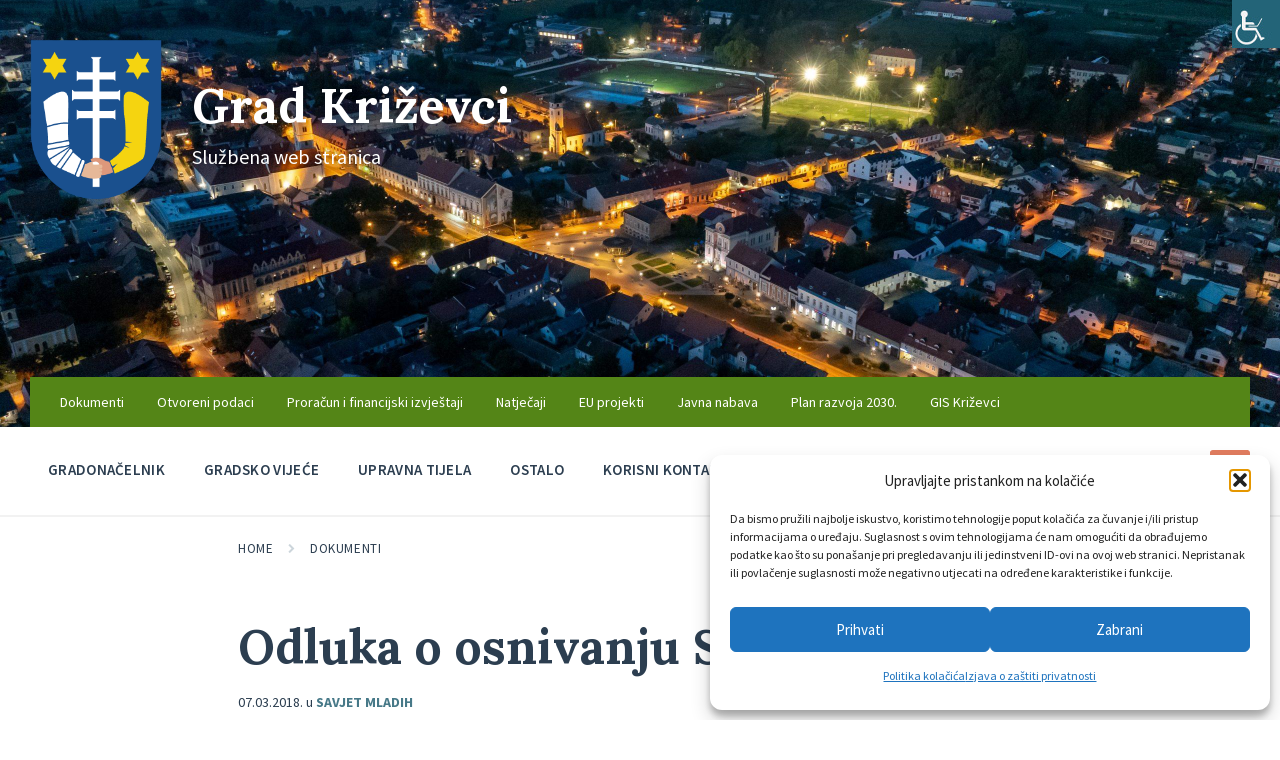

--- FILE ---
content_type: text/html; charset=UTF-8
request_url: https://krizevci.hr/dokumenti/odluka-o-osnivanju-savjeta-mladih/
body_size: 20311
content:
<!DOCTYPE html>
<html dir="ltr" lang="hr">
<head>
    <meta http-equiv="Content-Type" content="text/html; charset=UTF-8">
    <meta name="viewport" content="width=device-width, initial-scale=1.0">
    <link rel="pingback" href="https://krizevci.hr/xmlrpc.php">
    <title>Odluka o osnivanju Savjeta mladih - Grad Križevci</title>
	<style>img:is([sizes="auto" i], [sizes^="auto," i]) { contain-intrinsic-size: 3000px 1500px }</style>
	
		<!-- All in One SEO 4.8.9 - aioseo.com -->
	<meta name="robots" content="max-image-preview:large" />
	<meta name="author" content="Tomislav Jakopčić"/>
	<meta name="google-site-verification" content="HmL7QFyjToTOR1e4WJhAnkCVibkKb97ob9_EQ3eTNCI" />
	<link rel="canonical" href="https://krizevci.hr/dokumenti/odluka-o-osnivanju-savjeta-mladih/" />
	<meta name="generator" content="All in One SEO (AIOSEO) 4.8.9" />
		<script type="application/ld+json" class="aioseo-schema">
			{"@context":"https:\/\/schema.org","@graph":[{"@type":"BreadcrumbList","@id":"https:\/\/krizevci.hr\/dokumenti\/odluka-o-osnivanju-savjeta-mladih\/#breadcrumblist","itemListElement":[{"@type":"ListItem","@id":"https:\/\/krizevci.hr#listItem","position":1,"name":"Home","item":"https:\/\/krizevci.hr","nextItem":{"@type":"ListItem","@id":"https:\/\/krizevci.hr\/dokumenti\/#listItem","name":"Dokumenti"}},{"@type":"ListItem","@id":"https:\/\/krizevci.hr\/dokumenti\/#listItem","position":2,"name":"Dokumenti","item":"https:\/\/krizevci.hr\/dokumenti\/","nextItem":{"@type":"ListItem","@id":"https:\/\/krizevci.hr\/dokumenti-kategorije\/savjet-mladih\/#listItem","name":"Savjet mladih"},"previousItem":{"@type":"ListItem","@id":"https:\/\/krizevci.hr#listItem","name":"Home"}},{"@type":"ListItem","@id":"https:\/\/krizevci.hr\/dokumenti-kategorije\/savjet-mladih\/#listItem","position":3,"name":"Savjet mladih","item":"https:\/\/krizevci.hr\/dokumenti-kategorije\/savjet-mladih\/","nextItem":{"@type":"ListItem","@id":"https:\/\/krizevci.hr\/dokumenti\/odluka-o-osnivanju-savjeta-mladih\/#listItem","name":"Odluka o osnivanju Savjeta mladih"},"previousItem":{"@type":"ListItem","@id":"https:\/\/krizevci.hr\/dokumenti\/#listItem","name":"Dokumenti"}},{"@type":"ListItem","@id":"https:\/\/krizevci.hr\/dokumenti\/odluka-o-osnivanju-savjeta-mladih\/#listItem","position":4,"name":"Odluka o osnivanju Savjeta mladih","previousItem":{"@type":"ListItem","@id":"https:\/\/krizevci.hr\/dokumenti-kategorije\/savjet-mladih\/#listItem","name":"Savjet mladih"}}]},{"@type":"Organization","@id":"https:\/\/krizevci.hr\/#organization","name":"Grad Kri\u017eevci","description":"Slu\u017ebena web stranica","url":"https:\/\/krizevci.hr\/","telephone":"+38548681411","logo":{"@type":"ImageObject","url":"https:\/\/krizevci.hr\/wp-content\/uploads\/2020\/10\/cropped-grb-krizevci-color-digital.png","@id":"https:\/\/krizevci.hr\/dokumenti\/odluka-o-osnivanju-savjeta-mladih\/#organizationLogo","width":512,"height":512,"caption":"cropped-grb-krizevci-color-digital"},"image":{"@id":"https:\/\/krizevci.hr\/dokumenti\/odluka-o-osnivanju-savjeta-mladih\/#organizationLogo"},"sameAs":["https:\/\/www.facebook.com\/GradKrizevciUprava\/","https:\/\/www.instagram.com\/grad_krizevci\/","https:\/\/www.tiktok.com\/@grad.krizevci","https:\/\/www.tripadvisor.com\/Tourism-g1034768-Krizevci_Koprivnica_Krizevci_County_Central_Croatia-Vacations.html"]},{"@type":"Person","@id":"https:\/\/krizevci.hr\/author\/tomislav-jakopcic\/#author","url":"https:\/\/krizevci.hr\/author\/tomislav-jakopcic\/","name":"Tomislav Jakop\u010di\u0107"},{"@type":"WebPage","@id":"https:\/\/krizevci.hr\/dokumenti\/odluka-o-osnivanju-savjeta-mladih\/#webpage","url":"https:\/\/krizevci.hr\/dokumenti\/odluka-o-osnivanju-savjeta-mladih\/","name":"Odluka o osnivanju Savjeta mladih - Grad Kri\u017eevci","inLanguage":"hr","isPartOf":{"@id":"https:\/\/krizevci.hr\/#website"},"breadcrumb":{"@id":"https:\/\/krizevci.hr\/dokumenti\/odluka-o-osnivanju-savjeta-mladih\/#breadcrumblist"},"author":{"@id":"https:\/\/krizevci.hr\/author\/tomislav-jakopcic\/#author"},"creator":{"@id":"https:\/\/krizevci.hr\/author\/tomislav-jakopcic\/#author"},"datePublished":"2018-03-07T08:39:37+01:00","dateModified":"2018-03-07T08:39:37+01:00"},{"@type":"WebSite","@id":"https:\/\/krizevci.hr\/#website","url":"https:\/\/krizevci.hr\/","name":"Grad Kri\u017eevci","alternateName":"Kri\u017eevci","description":"Slu\u017ebena web stranica","inLanguage":"hr","publisher":{"@id":"https:\/\/krizevci.hr\/#organization"}}]}
		</script>
		<!-- All in One SEO -->

<link rel='dns-prefetch' href='//www.googletagmanager.com' />
<link rel='dns-prefetch' href='//stats.wp.com' />
<link rel='dns-prefetch' href='//fonts.googleapis.com' />
<link rel='dns-prefetch' href='//use.fontawesome.com' />
<link rel="alternate" type="application/rss+xml" title="Grad Križevci &raquo; Kanal" href="https://krizevci.hr/feed/" />
<link rel="alternate" type="application/rss+xml" title="Grad Križevci &raquo; Kanal komentara" href="https://krizevci.hr/comments/feed/" />
<script type="text/javascript">
/* <![CDATA[ */
window._wpemojiSettings = {"baseUrl":"https:\/\/s.w.org\/images\/core\/emoji\/16.0.1\/72x72\/","ext":".png","svgUrl":"https:\/\/s.w.org\/images\/core\/emoji\/16.0.1\/svg\/","svgExt":".svg","source":{"concatemoji":"https:\/\/krizevci.hr\/wp-includes\/js\/wp-emoji-release.min.js?ver=cc27a3fdf78693f15769ea9e6de89047"}};
/*! This file is auto-generated */
!function(s,n){var o,i,e;function c(e){try{var t={supportTests:e,timestamp:(new Date).valueOf()};sessionStorage.setItem(o,JSON.stringify(t))}catch(e){}}function p(e,t,n){e.clearRect(0,0,e.canvas.width,e.canvas.height),e.fillText(t,0,0);var t=new Uint32Array(e.getImageData(0,0,e.canvas.width,e.canvas.height).data),a=(e.clearRect(0,0,e.canvas.width,e.canvas.height),e.fillText(n,0,0),new Uint32Array(e.getImageData(0,0,e.canvas.width,e.canvas.height).data));return t.every(function(e,t){return e===a[t]})}function u(e,t){e.clearRect(0,0,e.canvas.width,e.canvas.height),e.fillText(t,0,0);for(var n=e.getImageData(16,16,1,1),a=0;a<n.data.length;a++)if(0!==n.data[a])return!1;return!0}function f(e,t,n,a){switch(t){case"flag":return n(e,"\ud83c\udff3\ufe0f\u200d\u26a7\ufe0f","\ud83c\udff3\ufe0f\u200b\u26a7\ufe0f")?!1:!n(e,"\ud83c\udde8\ud83c\uddf6","\ud83c\udde8\u200b\ud83c\uddf6")&&!n(e,"\ud83c\udff4\udb40\udc67\udb40\udc62\udb40\udc65\udb40\udc6e\udb40\udc67\udb40\udc7f","\ud83c\udff4\u200b\udb40\udc67\u200b\udb40\udc62\u200b\udb40\udc65\u200b\udb40\udc6e\u200b\udb40\udc67\u200b\udb40\udc7f");case"emoji":return!a(e,"\ud83e\udedf")}return!1}function g(e,t,n,a){var r="undefined"!=typeof WorkerGlobalScope&&self instanceof WorkerGlobalScope?new OffscreenCanvas(300,150):s.createElement("canvas"),o=r.getContext("2d",{willReadFrequently:!0}),i=(o.textBaseline="top",o.font="600 32px Arial",{});return e.forEach(function(e){i[e]=t(o,e,n,a)}),i}function t(e){var t=s.createElement("script");t.src=e,t.defer=!0,s.head.appendChild(t)}"undefined"!=typeof Promise&&(o="wpEmojiSettingsSupports",i=["flag","emoji"],n.supports={everything:!0,everythingExceptFlag:!0},e=new Promise(function(e){s.addEventListener("DOMContentLoaded",e,{once:!0})}),new Promise(function(t){var n=function(){try{var e=JSON.parse(sessionStorage.getItem(o));if("object"==typeof e&&"number"==typeof e.timestamp&&(new Date).valueOf()<e.timestamp+604800&&"object"==typeof e.supportTests)return e.supportTests}catch(e){}return null}();if(!n){if("undefined"!=typeof Worker&&"undefined"!=typeof OffscreenCanvas&&"undefined"!=typeof URL&&URL.createObjectURL&&"undefined"!=typeof Blob)try{var e="postMessage("+g.toString()+"("+[JSON.stringify(i),f.toString(),p.toString(),u.toString()].join(",")+"));",a=new Blob([e],{type:"text/javascript"}),r=new Worker(URL.createObjectURL(a),{name:"wpTestEmojiSupports"});return void(r.onmessage=function(e){c(n=e.data),r.terminate(),t(n)})}catch(e){}c(n=g(i,f,p,u))}t(n)}).then(function(e){for(var t in e)n.supports[t]=e[t],n.supports.everything=n.supports.everything&&n.supports[t],"flag"!==t&&(n.supports.everythingExceptFlag=n.supports.everythingExceptFlag&&n.supports[t]);n.supports.everythingExceptFlag=n.supports.everythingExceptFlag&&!n.supports.flag,n.DOMReady=!1,n.readyCallback=function(){n.DOMReady=!0}}).then(function(){return e}).then(function(){var e;n.supports.everything||(n.readyCallback(),(e=n.source||{}).concatemoji?t(e.concatemoji):e.wpemoji&&e.twemoji&&(t(e.twemoji),t(e.wpemoji)))}))}((window,document),window._wpemojiSettings);
/* ]]> */
</script>
<link rel='stylesheet' id='pt-cv-public-style-css' href='https://krizevci.hr/wp-content/plugins/content-views-query-and-display-post-page/public/assets/css/cv.css?ver=4.2' type='text/css' media='all' />
<style id='wp-emoji-styles-inline-css' type='text/css'>

	img.wp-smiley, img.emoji {
		display: inline !important;
		border: none !important;
		box-shadow: none !important;
		height: 1em !important;
		width: 1em !important;
		margin: 0 0.07em !important;
		vertical-align: -0.1em !important;
		background: none !important;
		padding: 0 !important;
	}
</style>
<link rel='stylesheet' id='wp-block-library-css' href='https://krizevci.hr/wp-includes/css/dist/block-library/style.min.css?ver=cc27a3fdf78693f15769ea9e6de89047' type='text/css' media='all' />
<style id='classic-theme-styles-inline-css' type='text/css'>
/*! This file is auto-generated */
.wp-block-button__link{color:#fff;background-color:#32373c;border-radius:9999px;box-shadow:none;text-decoration:none;padding:calc(.667em + 2px) calc(1.333em + 2px);font-size:1.125em}.wp-block-file__button{background:#32373c;color:#fff;text-decoration:none}
</style>
<style id='font-awesome-svg-styles-default-inline-css' type='text/css'>
.svg-inline--fa {
  display: inline-block;
  height: 1em;
  overflow: visible;
  vertical-align: -.125em;
}
</style>
<link rel='stylesheet' id='font-awesome-svg-styles-css' href='https://krizevci.hr/wp-content/uploads/font-awesome/v7.0.0/css/svg-with-js.css' type='text/css' media='all' />
<style id='font-awesome-svg-styles-inline-css' type='text/css'>
   .wp-block-font-awesome-icon svg::before,
   .wp-rich-text-font-awesome-icon svg::before {content: unset;}
</style>
<style id='global-styles-inline-css' type='text/css'>
:root{--wp--preset--aspect-ratio--square: 1;--wp--preset--aspect-ratio--4-3: 4/3;--wp--preset--aspect-ratio--3-4: 3/4;--wp--preset--aspect-ratio--3-2: 3/2;--wp--preset--aspect-ratio--2-3: 2/3;--wp--preset--aspect-ratio--16-9: 16/9;--wp--preset--aspect-ratio--9-16: 9/16;--wp--preset--color--black: #000000;--wp--preset--color--cyan-bluish-gray: #abb8c3;--wp--preset--color--white: #ffffff;--wp--preset--color--pale-pink: #f78da7;--wp--preset--color--vivid-red: #cf2e2e;--wp--preset--color--luminous-vivid-orange: #ff6900;--wp--preset--color--luminous-vivid-amber: #fcb900;--wp--preset--color--light-green-cyan: #7bdcb5;--wp--preset--color--vivid-green-cyan: #00d084;--wp--preset--color--pale-cyan-blue: #8ed1fc;--wp--preset--color--vivid-cyan-blue: #0693e3;--wp--preset--color--vivid-purple: #9b51e0;--wp--preset--gradient--vivid-cyan-blue-to-vivid-purple: linear-gradient(135deg,rgba(6,147,227,1) 0%,rgb(155,81,224) 100%);--wp--preset--gradient--light-green-cyan-to-vivid-green-cyan: linear-gradient(135deg,rgb(122,220,180) 0%,rgb(0,208,130) 100%);--wp--preset--gradient--luminous-vivid-amber-to-luminous-vivid-orange: linear-gradient(135deg,rgba(252,185,0,1) 0%,rgba(255,105,0,1) 100%);--wp--preset--gradient--luminous-vivid-orange-to-vivid-red: linear-gradient(135deg,rgba(255,105,0,1) 0%,rgb(207,46,46) 100%);--wp--preset--gradient--very-light-gray-to-cyan-bluish-gray: linear-gradient(135deg,rgb(238,238,238) 0%,rgb(169,184,195) 100%);--wp--preset--gradient--cool-to-warm-spectrum: linear-gradient(135deg,rgb(74,234,220) 0%,rgb(151,120,209) 20%,rgb(207,42,186) 40%,rgb(238,44,130) 60%,rgb(251,105,98) 80%,rgb(254,248,76) 100%);--wp--preset--gradient--blush-light-purple: linear-gradient(135deg,rgb(255,206,236) 0%,rgb(152,150,240) 100%);--wp--preset--gradient--blush-bordeaux: linear-gradient(135deg,rgb(254,205,165) 0%,rgb(254,45,45) 50%,rgb(107,0,62) 100%);--wp--preset--gradient--luminous-dusk: linear-gradient(135deg,rgb(255,203,112) 0%,rgb(199,81,192) 50%,rgb(65,88,208) 100%);--wp--preset--gradient--pale-ocean: linear-gradient(135deg,rgb(255,245,203) 0%,rgb(182,227,212) 50%,rgb(51,167,181) 100%);--wp--preset--gradient--electric-grass: linear-gradient(135deg,rgb(202,248,128) 0%,rgb(113,206,126) 100%);--wp--preset--gradient--midnight: linear-gradient(135deg,rgb(2,3,129) 0%,rgb(40,116,252) 100%);--wp--preset--font-size--small: 13px;--wp--preset--font-size--medium: 20px;--wp--preset--font-size--large: 36px;--wp--preset--font-size--x-large: 42px;--wp--preset--spacing--20: 0.44rem;--wp--preset--spacing--30: 0.67rem;--wp--preset--spacing--40: 1rem;--wp--preset--spacing--50: 1.5rem;--wp--preset--spacing--60: 2.25rem;--wp--preset--spacing--70: 3.38rem;--wp--preset--spacing--80: 5.06rem;--wp--preset--shadow--natural: 6px 6px 9px rgba(0, 0, 0, 0.2);--wp--preset--shadow--deep: 12px 12px 50px rgba(0, 0, 0, 0.4);--wp--preset--shadow--sharp: 6px 6px 0px rgba(0, 0, 0, 0.2);--wp--preset--shadow--outlined: 6px 6px 0px -3px rgba(255, 255, 255, 1), 6px 6px rgba(0, 0, 0, 1);--wp--preset--shadow--crisp: 6px 6px 0px rgba(0, 0, 0, 1);}:where(.is-layout-flex){gap: 0.5em;}:where(.is-layout-grid){gap: 0.5em;}body .is-layout-flex{display: flex;}.is-layout-flex{flex-wrap: wrap;align-items: center;}.is-layout-flex > :is(*, div){margin: 0;}body .is-layout-grid{display: grid;}.is-layout-grid > :is(*, div){margin: 0;}:where(.wp-block-columns.is-layout-flex){gap: 2em;}:where(.wp-block-columns.is-layout-grid){gap: 2em;}:where(.wp-block-post-template.is-layout-flex){gap: 1.25em;}:where(.wp-block-post-template.is-layout-grid){gap: 1.25em;}.has-black-color{color: var(--wp--preset--color--black) !important;}.has-cyan-bluish-gray-color{color: var(--wp--preset--color--cyan-bluish-gray) !important;}.has-white-color{color: var(--wp--preset--color--white) !important;}.has-pale-pink-color{color: var(--wp--preset--color--pale-pink) !important;}.has-vivid-red-color{color: var(--wp--preset--color--vivid-red) !important;}.has-luminous-vivid-orange-color{color: var(--wp--preset--color--luminous-vivid-orange) !important;}.has-luminous-vivid-amber-color{color: var(--wp--preset--color--luminous-vivid-amber) !important;}.has-light-green-cyan-color{color: var(--wp--preset--color--light-green-cyan) !important;}.has-vivid-green-cyan-color{color: var(--wp--preset--color--vivid-green-cyan) !important;}.has-pale-cyan-blue-color{color: var(--wp--preset--color--pale-cyan-blue) !important;}.has-vivid-cyan-blue-color{color: var(--wp--preset--color--vivid-cyan-blue) !important;}.has-vivid-purple-color{color: var(--wp--preset--color--vivid-purple) !important;}.has-black-background-color{background-color: var(--wp--preset--color--black) !important;}.has-cyan-bluish-gray-background-color{background-color: var(--wp--preset--color--cyan-bluish-gray) !important;}.has-white-background-color{background-color: var(--wp--preset--color--white) !important;}.has-pale-pink-background-color{background-color: var(--wp--preset--color--pale-pink) !important;}.has-vivid-red-background-color{background-color: var(--wp--preset--color--vivid-red) !important;}.has-luminous-vivid-orange-background-color{background-color: var(--wp--preset--color--luminous-vivid-orange) !important;}.has-luminous-vivid-amber-background-color{background-color: var(--wp--preset--color--luminous-vivid-amber) !important;}.has-light-green-cyan-background-color{background-color: var(--wp--preset--color--light-green-cyan) !important;}.has-vivid-green-cyan-background-color{background-color: var(--wp--preset--color--vivid-green-cyan) !important;}.has-pale-cyan-blue-background-color{background-color: var(--wp--preset--color--pale-cyan-blue) !important;}.has-vivid-cyan-blue-background-color{background-color: var(--wp--preset--color--vivid-cyan-blue) !important;}.has-vivid-purple-background-color{background-color: var(--wp--preset--color--vivid-purple) !important;}.has-black-border-color{border-color: var(--wp--preset--color--black) !important;}.has-cyan-bluish-gray-border-color{border-color: var(--wp--preset--color--cyan-bluish-gray) !important;}.has-white-border-color{border-color: var(--wp--preset--color--white) !important;}.has-pale-pink-border-color{border-color: var(--wp--preset--color--pale-pink) !important;}.has-vivid-red-border-color{border-color: var(--wp--preset--color--vivid-red) !important;}.has-luminous-vivid-orange-border-color{border-color: var(--wp--preset--color--luminous-vivid-orange) !important;}.has-luminous-vivid-amber-border-color{border-color: var(--wp--preset--color--luminous-vivid-amber) !important;}.has-light-green-cyan-border-color{border-color: var(--wp--preset--color--light-green-cyan) !important;}.has-vivid-green-cyan-border-color{border-color: var(--wp--preset--color--vivid-green-cyan) !important;}.has-pale-cyan-blue-border-color{border-color: var(--wp--preset--color--pale-cyan-blue) !important;}.has-vivid-cyan-blue-border-color{border-color: var(--wp--preset--color--vivid-cyan-blue) !important;}.has-vivid-purple-border-color{border-color: var(--wp--preset--color--vivid-purple) !important;}.has-vivid-cyan-blue-to-vivid-purple-gradient-background{background: var(--wp--preset--gradient--vivid-cyan-blue-to-vivid-purple) !important;}.has-light-green-cyan-to-vivid-green-cyan-gradient-background{background: var(--wp--preset--gradient--light-green-cyan-to-vivid-green-cyan) !important;}.has-luminous-vivid-amber-to-luminous-vivid-orange-gradient-background{background: var(--wp--preset--gradient--luminous-vivid-amber-to-luminous-vivid-orange) !important;}.has-luminous-vivid-orange-to-vivid-red-gradient-background{background: var(--wp--preset--gradient--luminous-vivid-orange-to-vivid-red) !important;}.has-very-light-gray-to-cyan-bluish-gray-gradient-background{background: var(--wp--preset--gradient--very-light-gray-to-cyan-bluish-gray) !important;}.has-cool-to-warm-spectrum-gradient-background{background: var(--wp--preset--gradient--cool-to-warm-spectrum) !important;}.has-blush-light-purple-gradient-background{background: var(--wp--preset--gradient--blush-light-purple) !important;}.has-blush-bordeaux-gradient-background{background: var(--wp--preset--gradient--blush-bordeaux) !important;}.has-luminous-dusk-gradient-background{background: var(--wp--preset--gradient--luminous-dusk) !important;}.has-pale-ocean-gradient-background{background: var(--wp--preset--gradient--pale-ocean) !important;}.has-electric-grass-gradient-background{background: var(--wp--preset--gradient--electric-grass) !important;}.has-midnight-gradient-background{background: var(--wp--preset--gradient--midnight) !important;}.has-small-font-size{font-size: var(--wp--preset--font-size--small) !important;}.has-medium-font-size{font-size: var(--wp--preset--font-size--medium) !important;}.has-large-font-size{font-size: var(--wp--preset--font-size--large) !important;}.has-x-large-font-size{font-size: var(--wp--preset--font-size--x-large) !important;}
:where(.wp-block-post-template.is-layout-flex){gap: 1.25em;}:where(.wp-block-post-template.is-layout-grid){gap: 1.25em;}
:where(.wp-block-columns.is-layout-flex){gap: 2em;}:where(.wp-block-columns.is-layout-grid){gap: 2em;}
:root :where(.wp-block-pullquote){font-size: 1.5em;line-height: 1.6;}
</style>
<link rel='stylesheet' id='contact-form-7-css' href='https://krizevci.hr/wp-content/plugins/contact-form-7/includes/css/styles.css?ver=6.1.3' type='text/css' media='all' />
<link rel='stylesheet' id='wpah-front-styles-css' href='https://krizevci.hr/wp-content/plugins/wp-accessibility-helper/assets/css/wp-accessibility-helper.min.css?ver=0.5.9.4' type='text/css' media='all' />
<link rel='stylesheet' id='cmplz-general-css' href='https://krizevci.hr/wp-content/plugins/complianz-gdpr/assets/css/cookieblocker.min.css?ver=1762178697' type='text/css' media='all' />
<link rel='stylesheet' id='lsvr-pressville-main-style-css' href='https://krizevci.hr/wp-content/themes/pressville/style.css?ver=2.6.17' type='text/css' media='all' />
<link rel='stylesheet' id='lsvr-pressville-child-style-css' href='https://krizevci.hr/wp-content/themes/pressville-child/style.css?ver=1.0.2' type='text/css' media='all' />
<link rel='stylesheet' id='lsvr-pressville-general-style-css' href='https://krizevci.hr/wp-content/themes/pressville/assets/css/general.css?ver=2.6.17' type='text/css' media='all' />
<style id='lsvr-pressville-general-style-inline-css' type='text/css'>
body, input, textarea, select, button, .is-primary-font, #cancel-comment-reply-link, .lsvr_listing-map__infobox { font-family: 'Source Sans Pro', Arial, sans-serif; }
html, body { font-size: 16px; }
h1, h2, h3, h4, blockquote, .is-secondary-font, .header-menu-primary__item--megamenu .header-menu-primary__item-link--level-1 { font-family: 'Lora', Arial, sans-serif; }
@media ( min-width: 1200px ) { .header-titlebar__logo { max-width: 132px; } } .header-titlebar__logo { max-width: 132px; }
</style>
<link rel='stylesheet' id='lsvr-pressville-google-fonts-css' href='//fonts.googleapis.com/css?family=Source+Sans+Pro%3A400%2C400italic%2C600%2C600italic%2C700%2C700italic%7CLora%3A400%2C400italic%2C700%2C700italic&#038;subset=latin-ext&#038;ver=cc27a3fdf78693f15769ea9e6de89047' type='text/css' media='all' />
<link rel='stylesheet' id='font-awesome-official-css' href='https://use.fontawesome.com/releases/v7.0.0/css/all.css' type='text/css' media='all' integrity="sha384-tGBVFh2h9Zcme3k9gJLbGqDpD+jRd419j/6N32rharcTZa1X6xgxug6pFMGonjxU" crossorigin="anonymous" />
<link rel='stylesheet' id='font-awesome-official-v4shim-css' href='https://use.fontawesome.com/releases/v7.0.0/css/v4-shims.css' type='text/css' media='all' integrity="sha384-NNMojup/wze+7MYNfppFkt1PyEfFX0wIGvCNanAQxX/+oI4LFnrP0EzKH7HTqLke" crossorigin="anonymous" />
<link rel='stylesheet' id='sharedaddy-css' href='https://krizevci.hr/wp-content/plugins/jetpack/modules/sharedaddy/sharing.css?ver=15.2' type='text/css' media='all' />
<link rel='stylesheet' id='social-logos-css' href='https://krizevci.hr/wp-content/plugins/jetpack/_inc/social-logos/social-logos.min.css?ver=15.2' type='text/css' media='all' />
<script type="text/javascript" src="https://krizevci.hr/wp-includes/js/jquery/jquery.min.js?ver=3.7.1" id="jquery-core-js"></script>
<script type="text/javascript" src="https://krizevci.hr/wp-includes/js/jquery/jquery-migrate.min.js?ver=3.4.1" id="jquery-migrate-js"></script>
<script type="text/javascript" id="lsvr-events-scripts-js-extra">
/* <![CDATA[ */
var lsvr_events_ajax_var = {"url":"https:\/\/krizevci.hr\/wp-admin\/admin-ajax.php","nonce":"4ea4d2a142"};
/* ]]> */
</script>
<script type="text/javascript" src="https://krizevci.hr/wp-content/plugins/lsvr-events/assets/js/lsvr-events.min.js?ver=1.9.7" id="lsvr-events-scripts-js"></script>
<script type="text/javascript" id="lsvr-pressville-toolkit-weather-widget-js-extra">
/* <![CDATA[ */
var lsvr_pressville_toolkit_ajax_weather_widget_var = {"url":"https:\/\/krizevci.hr\/wp-admin\/admin-ajax.php","nonce":"69e3dc086a"};
/* ]]> */
</script>
<script type="text/javascript" src="https://krizevci.hr/wp-content/plugins/lsvr-pressville-toolkit/assets/js/lsvr-pressville-toolkit-weather-widget.min.js?ver=1.9.9" id="lsvr-pressville-toolkit-weather-widget-js"></script>

<!-- Google tag (gtag.js) snippet added by Site Kit -->
<!-- Google Analytics snippet added by Site Kit -->
<script type="text/javascript" src="https://www.googletagmanager.com/gtag/js?id=G-Z43F3EXL2W" id="google_gtagjs-js" async></script>
<script type="text/javascript" id="google_gtagjs-js-after">
/* <![CDATA[ */
window.dataLayer = window.dataLayer || [];function gtag(){dataLayer.push(arguments);}
gtag("set","linker",{"domains":["krizevci.hr"]});
gtag("js", new Date());
gtag("set", "developer_id.dZTNiMT", true);
gtag("config", "G-Z43F3EXL2W");
/* ]]> */
</script>
<script></script><link rel="https://api.w.org/" href="https://krizevci.hr/wp-json/" /><link rel="alternate" title="JSON" type="application/json" href="https://krizevci.hr/wp-json/wp/v2/lsvr_document/3342" /><link rel="EditURI" type="application/rsd+xml" title="RSD" href="https://krizevci.hr/xmlrpc.php?rsd" />

<link rel='shortlink' href='https://krizevci.hr/?p=3342' />
<link rel="alternate" title="oEmbed (JSON)" type="application/json+oembed" href="https://krizevci.hr/wp-json/oembed/1.0/embed?url=https%3A%2F%2Fkrizevci.hr%2Fdokumenti%2Fodluka-o-osnivanju-savjeta-mladih%2F" />
<link rel="alternate" title="oEmbed (XML)" type="text/xml+oembed" href="https://krizevci.hr/wp-json/oembed/1.0/embed?url=https%3A%2F%2Fkrizevci.hr%2Fdokumenti%2Fodluka-o-osnivanju-savjeta-mladih%2F&#038;format=xml" />
<meta name="generator" content="Site Kit by Google 1.165.0" />	<style>img#wpstats{display:none}</style>
					<style>.cmplz-hidden {
					display: none !important;
				}</style><meta name="generator" content="Powered by WPBakery Page Builder - drag and drop page builder for WordPress."/>
<style type="text/css">.broken_link, a.broken_link {
	text-decoration: line-through;
}</style><link rel="icon" href="https://krizevci.hr/wp-content/uploads/2020/10/cropped-grb-krizevci-color-digital-32x32.png" sizes="32x32" />
<link rel="icon" href="https://krizevci.hr/wp-content/uploads/2020/10/cropped-grb-krizevci-color-digital-192x192.png" sizes="192x192" />
<link rel="apple-touch-icon" href="https://krizevci.hr/wp-content/uploads/2020/10/cropped-grb-krizevci-color-digital-180x180.png" />
<meta name="msapplication-TileImage" content="https://krizevci.hr/wp-content/uploads/2020/10/cropped-grb-krizevci-color-digital-270x270.png" />
		<style type="text/css" id="wp-custom-css">
			.postid-15161 .vc_btn3-container {
  display: none;
}

.post-150 .page__title {
  display: none;
}

.radnaskupina {
  display: none;
}

.header-menu-secondary {
  max-width: 95% !important;
}

#columns {
  margin: 10px 0 0 0 !important;
}

.widget-title, .widget__title {
  text-transform: uppercase;
  text-align: center;
}

.header-topbar {
  background-color: #548517 !important;
	/*background-color: #78be21 !important;*/
}

@media (max-width: 991px) {
    .header-menu-secondary__list a {
        color: #fff;
    }
}

.header-titlebar--has-topbar {
  padding-bottom: 225px;
}

@media (max-width: 991px) {
  .header-titlebar, .header-titlebar--has-topbar, .header-titlebar--large, .header-titlebar--has-topbar.header-titlebar--large {
    padding: 25px !important;
  }
}

.widget__more {
  margin: 40px 0px 0px 0px;
  text-align: center;
}

.widget__more-link {
	border: 2px solid #E27D60 !important;
}

.transparentnost-meni > a {
	pointer-events: none;
}

.header-titlebar__background--align-center .header-titlebar__background-image {
	background-color: whitesmoke;
}

.post__attachment-date { display: inline-block; font-size: 0.8125em; white-space: nowrap; margin-left: 10px }

.vc_btn3.vc_btn3-color-juicy-pink, .vc_btn3.vc_btn3-color-juicy-pink.vc_btn3-style-flat { background-color: #477988; !important}

.vc_btn3.vc_btn3-color-juicy-pink, .vc_btn3.vc_btn3-color-juicy-pink.vc_btn3-style-flat:hover { background-color: #E27D60; !important}

.vc_btn3.vc_btn3-color-sandy-brown, .vc_btn3.vc_btn3-color-sandy-brown.vc_btn3-style-flat {
	background-color: #477988; 
}

.lsvr_event-post-single .post__map .post__map-canvas {
	z-index: -5;
}		</style>
		<noscript><style> .wpb_animate_when_almost_visible { opacity: 1; }</style></noscript></head>

<body data-cmplz=1 class="wp-singular lsvr_document-template-default single single-lsvr_document postid-3342 wp-custom-logo wp-theme-pressville wp-child-theme-pressville-child chrome osx wp-accessibility-helper accessibility-contrast_mode_on wah_fstype_rem accessibility-underline-setup accessibility-location-right lsvr-accessibility wpb-js-composer js-comp-ver-8.5 vc_responsive">

	
	<!-- WRAPPER : begin -->
	<div id="wrapper">

		
		
	<a href="#main" class="accessibility-link accessibility-link--skip-to-content screen-reader-text">Skip to content</a>

			<a href="#header-menu-primary" class="accessibility-link accessibility-link--skip-to-nav screen-reader-text">Skip to main navigation</a>
	
	<a href="#footer" class="accessibility-link accessibility-link--skip-to-footer screen-reader-text">Skip to footer</a>


		
		<!-- HEADER : begin -->
		<header id="header">
			<div class="header__inner">

				
				
				
				<!-- HEADER TITLEBAR : begin -->
<div  class="header-titlebar header-titlebar--has-topbar header-titlebar--has-logo">

	<div class="header-titlebar__inner">
		<div class="lsvr-container">

			
			
	<!-- HEADER BRANDING : begin -->
	<div class="header-titlebar__logo">
		<a href="https://krizevci.hr/" class="header-titlebar__logo-link"
			aria-label="Site logo">
			<img src="https://krizevci.hr/wp-content/uploads/2024/07/cropped-grb-krizevci-color-digital.png"
				class="header-titlebar__logo-image"
				alt="Grad Križevci">
		</a>
	</div>
	<!-- HEADER BRANDING : end -->


			
				<div class="header-titlebar__text">

					
						<p class="header-titlebar__title header-titlebar__title--subpage is-secondary-font">
							<a href="https://krizevci.hr/" class="header-titlebar__title-link">
								Grad Križevci							</a>
						</p>

					
					
						<p class="header-titlebar__description">Službena web stranica</p>

					
				</div>

			
			
		</div>
	</div>

	
	<!-- HEADER TITLEBAR BACKGROUND : begin -->
	<div class="header-titlebar__background header-titlebar__background--align-center header-titlebar__background--single"
		data-slideshow-speed="20">

		
			
				<div class="header-titlebar__background-image header-titlebar__background-image--default"
					style="background-image: url('https://krizevci.hr/wp-content/uploads/2025/06/dji-0061-scaled.jpg'); "></div>

			
		
	</div>
	<!-- HEADER TITLEBAR BACKGROUND : end -->


<span class="header-titlebar__overlay"  style="opacity: 0;filter: alpha(opacity=0);"></span>
</div>
<!-- HEADER TITLEBAR : end -->
				
				<!-- HEADER MOBILE TOGGLE : begin -->
<button id="header-mobile-toggle" type="button"
	class="header-mobile-toggle" title="Expand menu"
	aria-controls="header__navgroup"
    aria-haspopup="true"
    aria-expanded="false"
	data-label-expand-popup="Expand menu"
    data-label-collapse-popup="Collapse menu">
	Izbornik	<span class="header-mobile-toggle__icon1" aria-hidden="true"></span>
	<span class="header-mobile-toggle__icon2" aria-hidden="true"></span>
</button>
<!-- HEADER MOBILE TOGGLE : end -->
				
				<!-- HEADER NAV GROUP : begin -->
				<div id="header__navgroup" class="header__navgroup"
					data-aria-labelledby="header-mobile-toggle">

					
					
	<!-- HEADER TOPBAR WRAPPER : begin -->
	<div class="header-topbar__wrapper">
		<div class="lsvr-container">

			
			<!-- HEADER TOPBAR : begin -->
			<div class="header-topbar">
				<div class="header-topbar__inner">

					
					
	<!-- SECONDARY HEADER MENU : begin -->
	<nav class="header-menu-secondary"

					 aria-label="Korisne informacije"
		>

	    <ul id="menu-korisne-informacije" class="header-menu-secondary__list" role="menu">
        	<li class="header-menu-secondary__item header-menu-secondary__item--level-0 menu-item menu-item-type-custom menu-item-object-custom"
                role="presentation">

                <a href="https://www.krizevci.hr/dokumenti"
                	class="header-menu-secondary__item-link header-menu-secondary__item-link--level-0"
                    role="menuitem"

                                    	>

                    Dokumenti</a>

            
            </li>

            
        	<li class="header-menu-secondary__item header-menu-secondary__item--level-0 menu-item menu-item-type-custom menu-item-object-custom"
                role="presentation">

                <a href="https://otvoreni.krizevci.hr"
                	class="header-menu-secondary__item-link header-menu-secondary__item-link--level-0"
                    role="menuitem"

                                    	>

                    Otvoreni podaci</a>

            
            </li>

            
        	<li class="header-menu-secondary__item header-menu-secondary__item--level-0 menu-item menu-item-type-post_type menu-item-object-page"
                role="presentation">

                <a href="https://krizevci.hr/proracun/"
                	class="header-menu-secondary__item-link header-menu-secondary__item-link--level-0"
                    role="menuitem"

                                    	>

                    Proračun i financijski izvještaji</a>

            
            </li>

            
        	<li class="header-menu-secondary__item header-menu-secondary__item--level-0 menu-item menu-item-type-post_type menu-item-object-page"
                role="presentation">

                <a href="https://krizevci.hr/natjecaji/"
                	class="header-menu-secondary__item-link header-menu-secondary__item-link--level-0"
                    role="menuitem"

                                    	>

                    Natječaji</a>

            
            </li>

            
        	<li class="header-menu-secondary__item header-menu-secondary__item--level-0 menu-item menu-item-type-post_type menu-item-object-page"
                role="presentation">

                <a href="https://krizevci.hr/eu-projekti/"
                	class="header-menu-secondary__item-link header-menu-secondary__item-link--level-0"
                    role="menuitem"

                                    	>

                    EU projekti</a>

            
            </li>

            
        	<li class="header-menu-secondary__item header-menu-secondary__item--level-0 menu-item menu-item-type-post_type menu-item-object-page"
                role="presentation">

                <a href="https://krizevci.hr/javna-nabava/"
                	class="header-menu-secondary__item-link header-menu-secondary__item-link--level-0"
                    role="menuitem"

                                    	>

                    Javna nabava</a>

            
            </li>

            
        	<li class="header-menu-secondary__item header-menu-secondary__item--level-0 menu-item menu-item-type-post_type menu-item-object-page"
                role="presentation">

                <a href="https://krizevci.hr/planrazvoja2030/"
                	class="header-menu-secondary__item-link header-menu-secondary__item-link--level-0"
                    role="menuitem"

                                    	>

                    Plan razvoja 2030.</a>

            
            </li>

            
        	<li class="header-menu-secondary__item header-menu-secondary__item--level-0 menu-item menu-item-type-custom menu-item-object-custom"
                role="presentation">

                <a href="http://gis.krizevci.hr"
                	class="header-menu-secondary__item-link header-menu-secondary__item-link--level-0"
                    role="menuitem"

                                    	 target="_blank">

                    GIS Križevci</a>

            
            </li>

            </ul>
	</nav>
	<!-- SECONDARY HEADER MENU : end -->


					
					
					
				</div>
			</div>
			<!-- HEADER TOPBAR : end -->

			
		</div>
	</div>
	<!-- HEADER TOPBAR WRAPPER : end -->


					
					
	
	<!-- HEADER NAVBAR : begin -->
	<div  class="header-navbar header-navbar--is-sticky">
		<div class="header-navbar__inner">
			<div class="lsvr-container">
				<div class="header-navbar__content">

					
					
	<!-- HEADER MENU : begin -->
	<nav id="header-menu-primary" class="header-menu-primary"
        data-label-expand-popup="Expand submenu"
        data-label-collapse-popup="Collapse submenu"

					aria-label="Glavni izbornik uprava"
		>

	    <ul id="menu-glavni-izbornik-uprava" class="header-menu-primary__list" role="menu">
            
        	<li id="header-menu-primary__item-861"
                class="header-menu-primary__item header-menu-primary__item--level-0 menu-item menu-item-type-post_type menu-item-object-lsvr_person menu-item-has-children header-menu-primary__item--dropdown"
                role="presentation">

                <a href="https://krizevci.hr/osobe/gradonacelnik/"
                    id="header-menu-primary__item-link-861"
                	class="header-menu-primary__item-link header-menu-primary__item-link--level-0"
                    role="menuitem"

                    
                        aria-owns="header-menu-primary__submenu-861"
                        aria-controls="header-menu-primary__submenu-861"
                        aria-haspopup="true"
                        aria-expanded="false"

                    
                                    	>

                    Gradonačelnik</a>

            
            <button id="header-menu-primary__submenu-toggle-861"
                class="header-menu-primary__submenu-toggle header-menu-primary__submenu-toggle--level-0" type="button"
                title="Expand submenu"
                aria-controls="header-menu-primary__submenu-861"
                aria-haspopup="true"
                aria-expanded="false">
                <span class="header-menu-primary__submenu-toggle-icon" aria-hidden="true"></span>
            </button>

        	<ul id="header-menu-primary__submenu-861"
                class="header-menu-primary__submenu sub-menu header-menu-primary__submenu--level-0"
                aria-labelledby="header-menu-primary__item-link-861"
                aria-expanded="false"
                role="menu">

            
            
        	<li id="header-menu-primary__item-62333"
                class="header-menu-primary__item header-menu-primary__item--level-1 menu-item menu-item-type-custom menu-item-object-custom"
                role="presentation">

                <a href="https://krizevci.hr/osobe/zamjenik-gradonacelnika/"
                    id="header-menu-primary__item-link-62333"
                	class="header-menu-primary__item-link header-menu-primary__item-link--level-1"
                    role="menuitem"

                    
                                    	>

                    Zamjenik gradonačelnika</a>

            
            </li>

            
            
        	<li id="header-menu-primary__item-853"
                class="header-menu-primary__item header-menu-primary__item--level-1 menu-item menu-item-type-post_type menu-item-object-page"
                role="presentation">

                <a href="https://krizevci.hr/vizija/"
                    id="header-menu-primary__item-link-853"
                	class="header-menu-primary__item-link header-menu-primary__item-link--level-1"
                    role="menuitem"

                    
                                    	>

                    Vizija</a>

            
            </li>

            
            
        	<li id="header-menu-primary__item-851"
                class="header-menu-primary__item header-menu-primary__item--level-1 menu-item menu-item-type-post_type menu-item-object-page"
                role="presentation">

                <a href="https://krizevci.hr/izvjesca-gradonacelnika/"
                    id="header-menu-primary__item-link-851"
                	class="header-menu-primary__item-link header-menu-primary__item-link--level-1"
                    role="menuitem"

                    
                                    	>

                    Izvješća o radu gradonačelnika</a>

            
            </li>

            
            
        	<li id="header-menu-primary__item-849"
                class="header-menu-primary__item header-menu-primary__item--level-1 menu-item menu-item-type-post_type menu-item-object-page"
                role="presentation">

                <a href="https://krizevci.hr/prijem-kod-gradonacelnika/"
                    id="header-menu-primary__item-link-849"
                	class="header-menu-primary__item-link header-menu-primary__item-link--level-1"
                    role="menuitem"

                    
                                    	>

                    Prijem kod gradonačelnika</a>

            
            </li>

            
        	</ul>

            
            </li>

            
            
        	<li id="header-menu-primary__item-2377"
                class="header-menu-primary__item header-menu-primary__item--level-0 menu-item menu-item-type-custom menu-item-object-custom menu-item-has-children header-menu-primary__item--dropdown"
                role="presentation">

                <a href="https://www.krizevci.hr/gradsko-vijece/"
                    id="header-menu-primary__item-link-2377"
                	class="header-menu-primary__item-link header-menu-primary__item-link--level-0"
                    role="menuitem"

                    
                        aria-owns="header-menu-primary__submenu-2377"
                        aria-controls="header-menu-primary__submenu-2377"
                        aria-haspopup="true"
                        aria-expanded="false"

                    
                                    	>

                    Gradsko vijeće</a>

            
            <button id="header-menu-primary__submenu-toggle-2377"
                class="header-menu-primary__submenu-toggle header-menu-primary__submenu-toggle--level-0" type="button"
                title="Expand submenu"
                aria-controls="header-menu-primary__submenu-2377"
                aria-haspopup="true"
                aria-expanded="false">
                <span class="header-menu-primary__submenu-toggle-icon" aria-hidden="true"></span>
            </button>

        	<ul id="header-menu-primary__submenu-2377"
                class="header-menu-primary__submenu sub-menu header-menu-primary__submenu--level-0"
                aria-labelledby="header-menu-primary__item-link-2377"
                aria-expanded="false"
                role="menu">

            
            
        	<li id="header-menu-primary__item-1383"
                class="header-menu-primary__item header-menu-primary__item--level-1 menu-item menu-item-type-post_type menu-item-object-page"
                role="presentation">

                <a href="https://krizevci.hr/gradsko-vijece/"
                    id="header-menu-primary__item-link-1383"
                	class="header-menu-primary__item-link header-menu-primary__item-link--level-1"
                    role="menuitem"

                    
                                    	>

                    Djelokrug rada</a>

            
            </li>

            
            
        	<li id="header-menu-primary__item-889"
                class="header-menu-primary__item header-menu-primary__item--level-1 menu-item menu-item-type-custom menu-item-object-custom"
                role="presentation">

                <a href="https://www.krizevci.hr/osobe-kategorije/vijecnici/"
                    id="header-menu-primary__item-link-889"
                	class="header-menu-primary__item-link header-menu-primary__item-link--level-1"
                    role="menuitem"

                    
                                    	>

                    Članovi Gradskog vijeća</a>

            
            </li>

            
            
        	<li id="header-menu-primary__item-41502"
                class="header-menu-primary__item header-menu-primary__item--level-1 menu-item menu-item-type-post_type menu-item-object-page"
                role="presentation">

                <a href="https://krizevci.hr/poslovni-odnosi-gradskih-vijecnika/"
                    id="header-menu-primary__item-link-41502"
                	class="header-menu-primary__item-link header-menu-primary__item-link--level-1"
                    role="menuitem"

                    
                                    	>

                    Poslovni odnosi gradskih vijećnika</a>

            
            </li>

            
            
        	<li id="header-menu-primary__item-908"
                class="header-menu-primary__item header-menu-primary__item--level-1 menu-item menu-item-type-post_type menu-item-object-page"
                role="presentation">

                <a href="https://krizevci.hr/poslovnik/"
                    id="header-menu-primary__item-link-908"
                	class="header-menu-primary__item-link header-menu-primary__item-link--level-1"
                    role="menuitem"

                    
                                    	>

                    Poslovnik Gradskog vijeća</a>

            
            </li>

            
            
        	<li id="header-menu-primary__item-32088"
                class="header-menu-primary__item header-menu-primary__item--level-1 menu-item menu-item-type-post_type menu-item-object-page"
                role="presentation">

                <a href="https://krizevci.hr/gradsko-vijece/eticki-kodeks/"
                    id="header-menu-primary__item-link-32088"
                	class="header-menu-primary__item-link header-menu-primary__item-link--level-1"
                    role="menuitem"

                    
                                    	>

                    Etički kodeks</a>

            
            </li>

            
            
        	<li id="header-menu-primary__item-931"
                class="header-menu-primary__item header-menu-primary__item--level-1 menu-item menu-item-type-post_type menu-item-object-page"
                role="presentation">

                <a href="https://krizevci.hr/radna-tijela/"
                    id="header-menu-primary__item-link-931"
                	class="header-menu-primary__item-link header-menu-primary__item-link--level-1"
                    role="menuitem"

                    
                                    	>

                    Radna tijela</a>

            
            </li>

            
            
        	<li id="header-menu-primary__item-911"
                class="header-menu-primary__item header-menu-primary__item--level-1 menu-item menu-item-type-post_type menu-item-object-page"
                role="presentation">

                <a href="https://krizevci.hr/savjet-mladih/"
                    id="header-menu-primary__item-link-911"
                	class="header-menu-primary__item-link header-menu-primary__item-link--level-1"
                    role="menuitem"

                    
                                    	>

                    Savjet mladih</a>

            
            </li>

            
            
        	<li id="header-menu-primary__item-10379"
                class="header-menu-primary__item header-menu-primary__item--level-1 menu-item menu-item-type-post_type menu-item-object-page"
                role="presentation">

                <a href="https://krizevci.hr/sjednice-gv/"
                    id="header-menu-primary__item-link-10379"
                	class="header-menu-primary__item-link header-menu-primary__item-link--level-1"
                    role="menuitem"

                    
                                    	>

                    Sjednice Gradskog vijeća</a>

            
            </li>

            
        	</ul>

            
            </li>

            
            
        	<li id="header-menu-primary__item-987"
                class="header-menu-primary__item header-menu-primary__item--level-0 menu-item menu-item-type-post_type menu-item-object-page menu-item-has-children header-menu-primary__item--dropdown"
                role="presentation">

                <a href="https://krizevci.hr/upravna-tijela/"
                    id="header-menu-primary__item-link-987"
                	class="header-menu-primary__item-link header-menu-primary__item-link--level-0"
                    role="menuitem"

                    
                        aria-owns="header-menu-primary__submenu-987"
                        aria-controls="header-menu-primary__submenu-987"
                        aria-haspopup="true"
                        aria-expanded="false"

                    
                                    	>

                    Upravna tijela</a>

            
            <button id="header-menu-primary__submenu-toggle-987"
                class="header-menu-primary__submenu-toggle header-menu-primary__submenu-toggle--level-0" type="button"
                title="Expand submenu"
                aria-controls="header-menu-primary__submenu-987"
                aria-haspopup="true"
                aria-expanded="false">
                <span class="header-menu-primary__submenu-toggle-icon" aria-hidden="true"></span>
            </button>

        	<ul id="header-menu-primary__submenu-987"
                class="header-menu-primary__submenu sub-menu header-menu-primary__submenu--level-0"
                aria-labelledby="header-menu-primary__item-link-987"
                aria-expanded="false"
                role="menu">

            
            
        	<li id="header-menu-primary__item-1384"
                class="header-menu-primary__item header-menu-primary__item--level-1 menu-item menu-item-type-post_type menu-item-object-page"
                role="presentation">

                <a href="https://krizevci.hr/upravna-tijela/"
                    id="header-menu-primary__item-link-1384"
                	class="header-menu-primary__item-link header-menu-primary__item-link--level-1"
                    role="menuitem"

                    
                                    	>

                    Ustroj upravnih odjela</a>

            
            </li>

            
            
        	<li id="header-menu-primary__item-1206"
                class="header-menu-primary__item header-menu-primary__item--level-1 menu-item menu-item-type-post_type menu-item-object-page"
                role="presentation">

                <a href="https://krizevci.hr/upravna-tijela/uopop/"
                    id="header-menu-primary__item-link-1206"
                	class="header-menu-primary__item-link header-menu-primary__item-link--level-1"
                    role="menuitem"

                    
                                    	>

                    Upravni odjel za pravne i opće poslove</a>

            
            </li>

            
            
        	<li id="header-menu-primary__item-1029"
                class="header-menu-primary__item header-menu-primary__item--level-1 menu-item menu-item-type-post_type menu-item-object-page"
                role="presentation">

                <a href="https://krizevci.hr/upravna-tijela/uooks/"
                    id="header-menu-primary__item-link-1029"
                	class="header-menu-primary__item-link header-menu-primary__item-link--level-1"
                    role="menuitem"

                    
                                    	>

                    Upravni odjel za odgoj, obrazovanje, kulturu, sport, socijalnu skrb, nacionalne manjine i turizam</a>

            
            </li>

            
            
        	<li id="header-menu-primary__item-1208"
                class="header-menu-primary__item header-menu-primary__item--level-1 menu-item menu-item-type-post_type menu-item-object-page"
                role="presentation">

                <a href="https://krizevci.hr/upravna-tijela/uokggzo/"
                    id="header-menu-primary__item-link-1208"
                	class="header-menu-primary__item-link header-menu-primary__item-link--level-1"
                    role="menuitem"

                    
                                    	>

                    Upravni odjel za komunalno gospodarstvo, gradnju, prostorno uređenje i zaštitu okoliša</a>

            
            </li>

            
            
        	<li id="header-menu-primary__item-1207"
                class="header-menu-primary__item header-menu-primary__item--level-1 menu-item menu-item-type-post_type menu-item-object-page"
                role="presentation">

                <a href="https://krizevci.hr/upravna-tijela/uogfeujn/"
                    id="header-menu-primary__item-link-1207"
                	class="header-menu-primary__item-link header-menu-primary__item-link--level-1"
                    role="menuitem"

                    
                                    	>

                    Upravni odjel za gospodarstvo, financije, EU fondove i javnu nabavu</a>

            
            </li>

            
        	</ul>

            
            </li>

            
            
        	<li id="header-menu-primary__item-1386"
                class="header-menu-primary__item header-menu-primary__item--level-0 menu-item menu-item-type-custom menu-item-object-custom menu-item-has-children header-menu-primary__item--dropdown"
                role="presentation">

                <a href=""
                    id="header-menu-primary__item-link-1386"
                	class="header-menu-primary__item-link header-menu-primary__item-link--level-0"
                    role="menuitem"

                    
                        aria-owns="header-menu-primary__submenu-1386"
                        aria-controls="header-menu-primary__submenu-1386"
                        aria-haspopup="true"
                        aria-expanded="false"

                    
                                    	>

                    Ostalo</a>

            
            <button id="header-menu-primary__submenu-toggle-1386"
                class="header-menu-primary__submenu-toggle header-menu-primary__submenu-toggle--level-0" type="button"
                title="Expand submenu"
                aria-controls="header-menu-primary__submenu-1386"
                aria-haspopup="true"
                aria-expanded="false">
                <span class="header-menu-primary__submenu-toggle-icon" aria-hidden="true"></span>
            </button>

        	<ul id="header-menu-primary__submenu-1386"
                class="header-menu-primary__submenu sub-menu header-menu-primary__submenu--level-0"
                aria-labelledby="header-menu-primary__item-link-1386"
                aria-expanded="false"
                role="menu">

            
            
        	<li id="header-menu-primary__item-11407"
                class="header-menu-primary__item header-menu-primary__item--level-1 menu-item menu-item-type-post_type menu-item-object-page"
                role="presentation">

                <a href="https://krizevci.hr/sluzbeni-vjesnik/"
                    id="header-menu-primary__item-link-11407"
                	class="header-menu-primary__item-link header-menu-primary__item-link--level-1"
                    role="menuitem"

                    
                                    	>

                    Službeni vjesnik Grada Križevaca</a>

            
            </li>

            
            
        	<li id="header-menu-primary__item-38001"
                class="header-menu-primary__item header-menu-primary__item--level-1 menu-item menu-item-type-custom menu-item-object-custom"
                role="presentation">

                <a href="https://krizevci.hr/dokumenti-kategorije/prostorni-planovi/"
                    id="header-menu-primary__item-link-38001"
                	class="header-menu-primary__item-link header-menu-primary__item-link--level-1"
                    role="menuitem"

                    
                                    	>

                    Prostorni planovi</a>

            
            </li>

            
            
        	<li id="header-menu-primary__item-2034"
                class="header-menu-primary__item header-menu-primary__item--level-1 transparentnost-meni menu-item menu-item-type-custom menu-item-object-custom menu-item-has-children"
                role="presentation">

                <a href="#"
                    id="header-menu-primary__item-link-2034"
                	class="header-menu-primary__item-link header-menu-primary__item-link--level-1"
                    role="menuitem"

                    
                        aria-owns="header-menu-primary__submenu-2034"
                        aria-controls="header-menu-primary__submenu-2034"
                        aria-haspopup="true"
                        aria-expanded="false"

                    
                                    	>

                    Transparentnost</a>

            
            <button id="header-menu-primary__submenu-toggle-2034"
                class="header-menu-primary__submenu-toggle header-menu-primary__submenu-toggle--level-1" type="button"
                title="Expand submenu"
                aria-controls="header-menu-primary__submenu-2034"
                aria-haspopup="true"
                aria-expanded="false">
                <span class="header-menu-primary__submenu-toggle-icon" aria-hidden="true"></span>
            </button>

        	<ul id="header-menu-primary__submenu-2034"
                class="header-menu-primary__submenu sub-menu header-menu-primary__submenu--level-1"
                aria-labelledby="header-menu-primary__item-link-2034"
                aria-expanded="false"
                role="menu">

            
            
        	<li id="header-menu-primary__item-32812"
                class="header-menu-primary__item header-menu-primary__item--level-2 menu-item menu-item-type-custom menu-item-object-custom"
                role="presentation">

                <a href="https://otvoreni.krizevci.hr"
                    id="header-menu-primary__item-link-32812"
                	class="header-menu-primary__item-link header-menu-primary__item-link--level-2"
                    role="menuitem"

                    
                                    	>

                    Otvoreni podaci</a>

            
            </li>

            
            
        	<li id="header-menu-primary__item-2038"
                class="header-menu-primary__item header-menu-primary__item--level-2 menu-item menu-item-type-post_type menu-item-object-lsvr_document"
                role="presentation">

                <a href="https://krizevci.hr/dokumenti/pravo-na-pristup-informacijama/"
                    id="header-menu-primary__item-link-2038"
                	class="header-menu-primary__item-link header-menu-primary__item-link--level-2"
                    role="menuitem"

                    
                                    	>

                    Pravo na pristup informacijama</a>

            
            </li>

            
            
        	<li id="header-menu-primary__item-15723"
                class="header-menu-primary__item header-menu-primary__item--level-2 menu-item menu-item-type-post_type menu-item-object-page menu-item-has-children"
                role="presentation">

                <a href="https://krizevci.hr/zastita-osobnih-podataka/"
                    id="header-menu-primary__item-link-15723"
                	class="header-menu-primary__item-link header-menu-primary__item-link--level-2"
                    role="menuitem"

                    
                        aria-owns="header-menu-primary__submenu-15723"
                        aria-controls="header-menu-primary__submenu-15723"
                        aria-haspopup="true"
                        aria-expanded="false"

                    
                                    	>

                    Zaštita osobnih podataka</a>

            
            <button id="header-menu-primary__submenu-toggle-15723"
                class="header-menu-primary__submenu-toggle header-menu-primary__submenu-toggle--level-2" type="button"
                title="Expand submenu"
                aria-controls="header-menu-primary__submenu-15723"
                aria-haspopup="true"
                aria-expanded="false">
                <span class="header-menu-primary__submenu-toggle-icon" aria-hidden="true"></span>
            </button>

        	<ul id="header-menu-primary__submenu-15723"
                class="header-menu-primary__submenu sub-menu header-menu-primary__submenu--level-2"
                aria-labelledby="header-menu-primary__item-link-15723"
                aria-expanded="false"
                role="menu">

            
            
        	<li id="header-menu-primary__item-49848"
                class="header-menu-primary__item header-menu-primary__item--level-3 menu-item menu-item-type-post_type menu-item-object-page menu-item-privacy-policy"
                role="presentation">

                <a href="https://krizevci.hr/pravila-privatnosti/"
                    id="header-menu-primary__item-link-49848"
                	class="header-menu-primary__item-link header-menu-primary__item-link--level-3"
                    role="menuitem"

                    
                                    	>

                    Pravila privatnosti</a>

            
            </li>

            
        	</ul>

            
            </li>

            
            
        	<li id="header-menu-primary__item-19089"
                class="header-menu-primary__item header-menu-primary__item--level-2 menu-item menu-item-type-custom menu-item-object-custom"
                role="presentation">

                <a href="https://krizevci.hr/wp-content/uploads/2020/04/Osoba-za-nepravilnosti.pdf"
                    id="header-menu-primary__item-link-19089"
                	class="header-menu-primary__item-link header-menu-primary__item-link--level-2"
                    role="menuitem"

                    
                                    	>

                    Osoba za nepravilnosti</a>

            
            </li>

            
            
        	<li id="header-menu-primary__item-50470"
                class="header-menu-primary__item header-menu-primary__item--level-2 menu-item menu-item-type-custom menu-item-object-custom"
                role="presentation">

                <a href="https://transparentnost.zio.hr/krizevci"
                    id="header-menu-primary__item-link-50470"
                	class="header-menu-primary__item-link header-menu-primary__item-link--level-2"
                    role="menuitem"

                    
                                    	>

                    Transparentnost proračuna</a>

            
            </li>

            
            
        	<li id="header-menu-primary__item-24984"
                class="header-menu-primary__item header-menu-primary__item--level-2 menu-item menu-item-type-post_type menu-item-object-lsvr_document"
                role="presentation">

                <a href="https://krizevci.hr/dokumenti/izvjesce-revizije-2019/"
                    id="header-menu-primary__item-link-24984"
                	class="header-menu-primary__item-link header-menu-primary__item-link--level-2"
                    role="menuitem"

                    
                                    	>

                    Izvješće revizije 2019.</a>

            
            </li>

            
            
        	<li id="header-menu-primary__item-35331"
                class="header-menu-primary__item header-menu-primary__item--level-2 menu-item menu-item-type-custom menu-item-object-custom"
                role="presentation">

                <a href="https://otvoreni.krizevci.hr/dokumenti/registar-zakljucenih-ugovora/"
                    id="header-menu-primary__item-link-35331"
                	class="header-menu-primary__item-link header-menu-primary__item-link--level-2"
                    role="menuitem"

                    
                                    	>

                    Evidencija zaključenih ugovora</a>

            
            </li>

            
            
        	<li id="header-menu-primary__item-38740"
                class="header-menu-primary__item header-menu-primary__item--level-2 menu-item menu-item-type-custom menu-item-object-custom"
                role="presentation">

                <a href="https://otvoreni.krizevci.hr/dokumenti-kategorije/pokroviteljstva-sponzorstva-donacije/"
                    id="header-menu-primary__item-link-38740"
                	class="header-menu-primary__item-link header-menu-primary__item-link--level-2"
                    role="menuitem"

                    
                                    	>

                    Pokroviteljstva, sponzorstva i donacije</a>

            
            </li>

            
        	</ul>

            
            </li>

            
            
        	<li id="header-menu-primary__item-3636"
                class="header-menu-primary__item header-menu-primary__item--level-1 menu-item menu-item-type-post_type menu-item-object-page"
                role="presentation">

                <a href="https://krizevci.hr/savjetovanje-sa-zainteresiranom-javnoscu/"
                    id="header-menu-primary__item-link-3636"
                	class="header-menu-primary__item-link header-menu-primary__item-link--level-1"
                    role="menuitem"

                    
                                    	>

                    Savjetovanje sa zainteresiranom javnošću</a>

            
            </li>

            
            
        	<li id="header-menu-primary__item-2227"
                class="header-menu-primary__item header-menu-primary__item--level-1 menu-item menu-item-type-post_type menu-item-object-page"
                role="presentation">

                <a href="https://krizevci.hr/mjesni-odbori-i-gradske-cetvrti/"
                    id="header-menu-primary__item-link-2227"
                	class="header-menu-primary__item-link header-menu-primary__item-link--level-1"
                    role="menuitem"

                    
                                    	>

                    Mjesni odbori i gradske četvrti</a>

            
            </li>

            
            
        	<li id="header-menu-primary__item-5214"
                class="header-menu-primary__item header-menu-primary__item--level-1 menu-item menu-item-type-post_type menu-item-object-page"
                role="presentation">

                <a href="https://krizevci.hr/gradovi-prijatelji/"
                    id="header-menu-primary__item-link-5214"
                	class="header-menu-primary__item-link header-menu-primary__item-link--level-1"
                    role="menuitem"

                    
                                    	>

                    Gradovi prijatelji</a>

            
            </li>

            
            
        	<li id="header-menu-primary__item-7995"
                class="header-menu-primary__item header-menu-primary__item--level-1 menu-item menu-item-type-custom menu-item-object-custom"
                role="presentation">

                <a href="https://krizevci.hr/vijesti"
                    id="header-menu-primary__item-link-7995"
                	class="header-menu-primary__item-link header-menu-primary__item-link--level-1"
                    role="menuitem"

                    
                                    	>

                    Arhiva svih objava</a>

            
            </li>

            
            
        	<li id="header-menu-primary__item-21985"
                class="header-menu-primary__item header-menu-primary__item--level-1 menu-item menu-item-type-custom menu-item-object-custom"
                role="presentation">

                <a href="https://krizevci.hr/dokumenti/grb-grada-krizevaca/"
                    id="header-menu-primary__item-link-21985"
                	class="header-menu-primary__item-link header-menu-primary__item-link--level-1"
                    role="menuitem"

                    
                                    	>

                    Grb grada Križevaca</a>

            
            </li>

            
        	</ul>

            
            </li>

            
            
        	<li id="header-menu-primary__item-1195"
                class="header-menu-primary__item header-menu-primary__item--level-0 menu-item menu-item-type-custom menu-item-object-custom header-menu-primary__item--dropdown"
                role="presentation">

                <a href="https://www.krizevci.hr/adresar/"
                    id="header-menu-primary__item-link-1195"
                	class="header-menu-primary__item-link header-menu-primary__item-link--level-0"
                    role="menuitem"

                    
                                    	>

                    Korisni kontakti</a>

            
            </li>

            
            
        	<li id="header-menu-primary__item-1193"
                class="header-menu-primary__item header-menu-primary__item--level-0 menu-item menu-item-type-custom menu-item-object-custom header-menu-primary__item--dropdown"
                role="presentation">

                <a href="https://www.krizevci.hr/dogadjanja/"
                    id="header-menu-primary__item-link-1193"
                	class="header-menu-primary__item-link header-menu-primary__item-link--level-0"
                    role="menuitem"

                    
                                    	>

                    Događanja</a>

            
            </li>

            
            
        	<li id="header-menu-primary__item-1196"
                class="header-menu-primary__item header-menu-primary__item--level-0 enable_dark_bg menu-item menu-item-type-custom menu-item-object-custom header-menu-primary__item--dropdown"
                role="presentation">

                <a href="https://visitkrizevci.com"
                    id="header-menu-primary__item-link-1196"
                	class="header-menu-primary__item-link header-menu-primary__item-link--level-0"
                    role="menuitem"

                    
                                    	>

                    Za posjetitelje</a>

            
            </li>

            
            
        	<li id="header-menu-primary__item-32330"
                class="header-menu-primary__item header-menu-primary__item--level-0 menu-item menu-item-type-custom menu-item-object-custom menu-item-home header-menu-primary__item--dropdown"
                role="presentation">

                <a href="https://krizevci.hr"
                    id="header-menu-primary__item-link-32330"
                	class="header-menu-primary__item-link header-menu-primary__item-link--level-0"
                    role="menuitem"

                    
                                    	>

                    Naslovnica</a>

            
            </li>

            </ul>
	</nav>
	<!-- HEADER MENU : end -->


					
					
	<!-- HEADER SEARCH WRAPPER : begin -->
	<div class="header-search__wrapper">

		<!-- HEADER SEARCH TOGGLE : begin -->
		<button id="header-search-toggle" type="button"
			class="header-search__toggle"
			title="Expand search"
        	data-label-expand-popup="Expand search"
        	data-label-collapse-popup="Collapse search"
            aria-controls="header-search"
            aria-haspopup="true"
            aria-expanded="false">
			<span class="header-search__toggle-icon" aria-hidden="true"></span>
		</button>
		<!-- HEADER SEARCH TOGGLE : end -->

		<!-- HEADER SEARCH : begin -->
		<div id="header-search"
			class="header-search header-search--ajaxed"
			role="group"
			aria-expanded="false">
			<div class="header-search__inner">

				<!-- SEARCH FORM : begin -->
				<form class="header-search__form"
					action="https://krizevci.hr/"
					method="get"
				 	role="search">

					
					<!-- SEARCH OPTIONS : begin -->
					<div class="header-search__options">

						<label for="header-search-input" class="header-search__input-label">Traži:</label>

						<!-- INPUT WRAPPER : begin -->
						<div class="header-search__input-wrapper">

							<input id="header-search-input" type="text" name="s" autocomplete="off"
								class="header-search__input"
								value=""
								placeholder="Pretražite web stranicu"
								aria-label="Search field">

							<button class="header-search__submit" type="submit" title="Submit search">
								<span class="header-search__submit-icon" aria-hidden="true"></span>
							</button>

							<div class="c-spinner header-search__spinner" aria-hidden="true"></div>

						</div>
						<!-- INPUT WRAPPER : end -->

						
	<!-- SEARCH FILTER : begin -->
	<div class="header-search__filter">

		<p class="header-search__filter-title">Filtriraj rezultate:</p>

		<label for="header-search-filter-type-any" class="header-search__filter-label">
			<input type="checkbox" class="header-search__filter-checkbox"
				id="header-search-filter-type-any"
				name="lsvr-search-filter[]" value="any"
				 checked="checked">
				sve		</label>

		
			<label for="header-search-filter-type-post" class="header-search__filter-label">
				<input type="checkbox" class="header-search__filter-checkbox"
					id="header-search-filter-type-post"
					name="lsvr-search-filter[]" value="post"
					>
					objave			</label>

		
			<label for="header-search-filter-type-page" class="header-search__filter-label">
				<input type="checkbox" class="header-search__filter-checkbox"
					id="header-search-filter-type-page"
					name="lsvr-search-filter[]" value="page"
					>
					stranice			</label>

		
			<label for="header-search-filter-type-lsvr_notice" class="header-search__filter-label">
				<input type="checkbox" class="header-search__filter-checkbox"
					id="header-search-filter-type-lsvr_notice"
					name="lsvr-search-filter[]" value="lsvr_notice"
					>
					najave			</label>

		
			<label for="header-search-filter-type-lsvr_listing" class="header-search__filter-label">
				<input type="checkbox" class="header-search__filter-checkbox"
					id="header-search-filter-type-lsvr_listing"
					name="lsvr-search-filter[]" value="lsvr_listing"
					>
					Popisi			</label>

		
			<label for="header-search-filter-type-lsvr_event" class="header-search__filter-label">
				<input type="checkbox" class="header-search__filter-checkbox"
					id="header-search-filter-type-lsvr_event"
					name="lsvr-search-filter[]" value="lsvr_event"
					>
					događanja			</label>

		
			<label for="header-search-filter-type-lsvr_gallery" class="header-search__filter-label">
				<input type="checkbox" class="header-search__filter-checkbox"
					id="header-search-filter-type-lsvr_gallery"
					name="lsvr-search-filter[]" value="lsvr_gallery"
					>
					galerije			</label>

		
			<label for="header-search-filter-type-lsvr_document" class="header-search__filter-label">
				<input type="checkbox" class="header-search__filter-checkbox"
					id="header-search-filter-type-lsvr_document"
					name="lsvr-search-filter[]" value="lsvr_document"
					>
					dokumenti			</label>

		
			<label for="header-search-filter-type-lsvr_person" class="header-search__filter-label">
				<input type="checkbox" class="header-search__filter-checkbox"
					id="header-search-filter-type-lsvr_person"
					name="lsvr-search-filter[]" value="lsvr_person"
					>
					osobe			</label>

		

	</div>
	<!-- SEARCH FILTER : end -->


					</div>
					<!-- SEARCH OPTIONS : end -->

					<button class="header-search__form-close-button screen-reader-text" type="button">Collapse search</button>

				</form>
				<!-- SEARCH FORM : end -->

				<span class="header-search__arrow" aria-hidden="true"></span>

			</div>
		</div>
		<!-- HEADER SEARCH : end -->

	</div>
	<!-- HEADER SEARCH WRAPPER : end -->


					
				</div>
			</div>
		</div>
	</div>
	<!-- HEADER NAVBAR : end -->

	

					
				</div>
				<!-- HEADER NAV GROUP : end -->

				
			</div>
		</header>
		<!-- HEADER : end -->

		
		<!-- CORE : begin -->
		<div id="core">
			<div class="core__inner">

	
	<!-- BREADCRUMBS : begin -->
	<div id="breadcrumbs">
		<div class="breadcrumbs__inner">
			<div class="lsvr-container">

				
				
					<div class="lsvr-grid">
						<div class="lsvr-grid__col lsvr-grid__col--xlg-span-8 lsvr-grid__col--xlg-push-2">

				
				<nav class="breadcrumbs__nav" aria-label="Breadcrumbs">
					<ul class="breadcrumbs__list">

						
							<li class="breadcrumbs__item">
								<span class="breadcrumbs__item-decor" aria-hidden="true"></span>
								<a href="https://krizevci.hr/" class="breadcrumbs__link">Home</a>
							</li>

						
							<li class="breadcrumbs__item">
								<span class="breadcrumbs__item-decor" aria-hidden="true"></span>
								<a href="https://krizevci.hr/dokumenti/" class="breadcrumbs__link">Dokumenti</a>
							</li>

						
					</ul>
				</nav>

				
						</div>
					</div>

				
				
			</div>
		</div>
	</div>
	<!-- BREADCRUMBS : end -->

	
			<!-- BREADCRUMBS META DATA : begin -->
			<script type="application/ld+json">
			{
				"@context": "http://schema.org",
				"@type": "BreadcrumbList",
				"itemListElement" : [
										{
						"@type": "ListItem",
						"position": 1,
						"item": {
							"@id": "https://krizevci.hr/",
							"name": "Home"
						}
					},										{
						"@type": "ListItem",
						"position": 2,
						"item": {
							"@id": "https://krizevci.hr/dokumenti/",
							"name": "Dokumenti"
						}
					}									]
			}
			</script>
			<!-- BREADCRUMBS META DATA : end -->

		

<!-- COLUMNS : begin -->
<div id="columns">
	<div class="columns__inner">
		<div class="lsvr-container">

			
			
				<div class="lsvr-grid">
					<div class="lsvr-grid__col lsvr-grid__col--xlg-span-8 lsvr-grid__col--xlg-push-2">

			
			<!-- MAIN : begin -->
			<main id="main">
				<div class="main__inner">
<!-- DOCUMENT POST SINGLE : begin -->
<div class="lsvr_document-post-page post-single lsvr_document-post-single">

	
		<!-- POST : begin -->
		<article class="post post-3342 lsvr_document type-lsvr_document status-publish hentry lsvr_document_cat-savjet-mladih lsvr_document_tag-mladih lsvr_document_tag-odluka lsvr_document_tag-osnivanje lsvr_document_tag-savjet">
			<div class="post__inner">

				<!-- POST HEADER : begin -->
				<header class="post__header">

					<!-- POST TITLE : begin -->
					<h1 class="post__title is-main-headline">Odluka o osnivanju Savjeta mladih</h1>
					<!-- POST TITLE : end -->

					
	<!-- POST META : begin -->
	<p class="post__meta">

		
			<!-- POST DATE : begin -->
			<span class="post__meta-item post__meta-item--date" role="group">
				07.03.2018.			</span>
			<!-- POST DATE : end -->

		
		
		
				<!-- POST CATEGORIES : begin -->
				<span class="post__meta-item post__meta-item--category" title="Category">
					
					<span class="post__terms post__terms--lsvr_document_cat">
						u <a href="https://krizevci.hr/dokumenti-kategorije/savjet-mladih/" class="post__term-link">Savjet mladih</a>					</span>

								</span>
				<!-- POST CATEGORIES : end -->

		
	</p>
	<!-- POST META : end -->


				</header>
				<!-- POST HEADER : end -->

				
				
				
				
	<!-- POST ATTACHMENTS : begin -->
	<div class="post__attachments">

		
			<h3 class="post__attachments-title">Privitci</h3>

		
		<ul class="post__attachment-list">

			
				<li class="post__attachment-item">
					
					
					<span class="post__attachment-icon lsvr_document-attachment-icon lsvr_document-attachment-icon--pdf lsvr_document-attachment-icon--pdf"
						aria-hidden="true"></span>

					<a href="https://krizevci.hr/wp-content/uploads/2018/03/Odluka_o_osnivanju_Savjeta_mladih.pdf"
						target="_blank"
						class="post__attachment-link">
													Odluka_o_osnivanju_Savjeta_mladih											</a>

					
						<span class="screen-reader-text post__attachment-extension-wrapper" role="group">
							<span class="screen-reader-text">File extension:</span>
							<span class="post__attachment-extension screen-reader-text">pdf</span>
						</span>

					
					
						<span class="post__attachment-filesize-wrapper" role="group">
							<span class="screen-reader-text">File size:</span>
							<span class="post__attachment-filesize">319 kB</span>
						</span>

					
					
				</li>

			
		</ul>

	</div>
	<!-- POST ATTACHMENTS : end -->


				
				
	<!-- POST FOOTER : begin -->
	<footer class="post__footer">

		<!-- POST TAGS : begin -->
		<div class="post__tags">
			<span class="screen-reader-text">Oznake:</span>
			
					<span class="post__terms post__terms--lsvr_document_tag">
						<a href="https://krizevci.hr/dokumenti-oznake/mladih/" class="post__term-link">mladih</a><a href="https://krizevci.hr/dokumenti-oznake/odluka/" class="post__term-link">odluka</a><a href="https://krizevci.hr/dokumenti-oznake/osnivanje/" class="post__term-link">osnivanje</a><a href="https://krizevci.hr/dokumenti-oznake/savjet/" class="post__term-link">savjet</a>					</span>

						</div>
		<!-- POST TAGS : end -->

	</footer>
	<!-- POST FOOTER : end -->


				
			<script type="application/ld+json">
			{
				"@context" : "http://schema.org",
				"@type" : "DataCatalog",
				"headline": "Odluka o osnivanju Savjeta mladih",
				"url" : "https://krizevci.hr/dokumenti/odluka-o-osnivanju-savjeta-mladih/",
				"mainEntityOfPage" : "https://krizevci.hr/dokumenti/odluka-o-osnivanju-savjeta-mladih/",
			 	"datePublished": "2018-03-07T08:39:37+01:00",
			 	"dateModified": "2018-03-07T08:39:37+01:00",
			 	"description": "",
			 	"author": {
			 		"@type" : "person",
			 		"name" : "Tomislav Jakopčić",
			 		"url" : ""
			 	},
			 	"publisher" : {
			 		"@id" : "https://krizevci.hr#WebSitePublisher"
			 	}

			 					,"keywords": "mladih,odluka,osnivanje,savjet"
			 	
				
			 				 		,"associatedMedia" : [
			 								{
				 			"@type" : "DataDownload",
				 			"url" : "https://krizevci.hr/wp-content/uploads/2018/03/Odluka_o_osnivanju_Savjeta_mladih.pdf"
				 		}			 					 		]
			 	
			}
			</script>

		
			</div>
		</article>
		<!-- POST : end -->

	
</div>
<!-- DOCUMENT POST SINGLE : end -->

				</div>
			</main>
			<!-- MAIN : end -->

			
					</div>
				</div>

			
			
		</div>
	</div>
</div>
<!-- COLUMNS : end -->
		</div>
	</div>
	<!-- CORE : end -->

	
	<!-- FOOTER : begin -->
	<footer id="footer"
		>
		<div class="footer__overlay" style="opacity: 0; filter: alpha(opacity=0);"></div>		<div class="footer__inner">
			<div class="lsvr-container">

				
				
	<!-- FOOTER WIDGETS : begin -->
	<div class="footer-widgets">
		<div class="footer-widgets__inner">
			<div class="lsvr-grid lsvr-grid--4-cols lsvr-grid--md-2-cols">

				<div class="footer-widgets__column lsvr-grid__col lsvr-grid__col--span-3 lsvr-grid__col--lg lsvr-grid__col--lg-span-6"><div class="footer-widgets__column-inner"><div id="text-2" class="footer-widget widget_text"><div class="footer-widget__inner">			<div class="textwidget"><p><strong><span style="font-size: x-large;">Grad Križevci</span></strong><br />
I. Z. Dijankovečkoga 12<br />
48260 Križevci</p>
<p><strong>Telefon </strong>+385 48 681 411<br />
<strong>Telefaks </strong> +385 48 681 207</p>
<p><a href="m&#97;&#x69;&#x6c;t&#111;&#58;&#x70;&#x69;s&#97;&#x72;&#x6e;i&#99;&#97;&#x40;&#x6b;r&#105;&#x7a;&#x65;v&#99;&#105;&#x2e;&#x68;r">&#x70;&#105;&#115;a&#x72;&#x6e;&#105;c&#x61;&#x40;&#107;ri&#x7a;&#101;&#118;c&#x69;&#x2e;&#104;r</a></p>
<p style="margin: 0cm; margin-bottom: .0001pt;"><strong>Uredovno vrijeme</strong></p>
<p style="margin: 0cm; margin-bottom: .0001pt;">ponedjeljak – petak od 8.00 do 16.00 sati</p>
<p>MB:02569663 OIB:35435239132<br />
IBAN: HR9024020061821400000</p>
<p style="margin: 0cm; margin-bottom: .0001pt;"><strong><u>Komunalni i prometni redari</u></strong></p>
<p style="margin: 0cm; margin-bottom: .0001pt;"><strong>Josip Ruganec<br />
</strong></p>
<p style="margin: 0cm; margin-bottom: .0001pt;">048 628 923 ili 091 1720 969</p>
<p style="margin: 0cm; margin-bottom: .0001pt;"><strong>Martin Martinčić</strong></p>
<p style="margin: 0cm; margin-bottom: 20.0001pt;">048 628 925 ili 091 1720 968</p>
<p style="margin: 0cm; margin-bottom: .0001pt;"><strong><u>Poljoprivredni redar</u></strong></p>
<p style="margin: 0cm; margin-bottom: .0001pt;"><strong>Dean Kuzijev<br />
</strong></p>
<p style="margin: 0cm; margin-bottom: .0001pt;">048 628 934 ili 091 1720 973</p>
</div>
		</div></div></div></div><div class="widget_text footer-widgets__column lsvr-grid__col lsvr-grid__col--span-3 lsvr-grid__col--lg lsvr-grid__col--lg-span-6"><div class="widget_text footer-widgets__column-inner"><div id="custom_html-6" class="widget_text footer-widget widget_custom_html"><div class="widget_text footer-widget__inner"><div class="textwidget custom-html-widget"><a href='https://krizevci.hr/category/grad-krizevci-prijatelj-djece/' target='_blank'><img src='https://krizevci.hr/wp-content/uploads/2018/11/Logo_djeca-600x450.jpg' alt="gradprijateljdjece"/></a>
<p>
</p>
<p>
<a href='https://krizevci.hr/mladi/' target='_blank'><img src='https://krizevci.hr/wp-content/uploads/2022/02/logotip-savjet-mladih-grada-krizevaca.jpg' alt="savjetmladih"/></a>
</p>
<p>
<a href='https://krizevci.hr/mladi/' target='_blank'><img src='https://krizevci.hr/wp-content/uploads/2022/04/gzm-logo.png' alt="gradzamlade"/></a>
</p>
<a href='https://krizevci.hr/wp-content/uploads/2018/10/Najbolji-gradovi-diploma.pdf' target='_blank'><img src='https://krizevci.hr/wp-content/uploads/2018/10/Znacka.png' alt="najboljigradovi"/></a></div></div></div></div></div><div class="widget_text footer-widgets__column lsvr-grid__col lsvr-grid__col--span-3 lsvr-grid__col--lg lsvr-grid__col--lg-span-6"><div class="widget_text footer-widgets__column-inner"><div id="custom_html-7" class="widget_text footer-widget widget_custom_html"><div class="widget_text footer-widget__inner"><div class="textwidget custom-html-widget"><a href='https://vauvau.krizevci.hr/udomi-me' target='_blank'><img src='https://krizevci.hr/wp-content/uploads/2023/06/vauvau.jpg' alt="vauvaukrizevci"/></a>
<p>
</p>
<a href='https://www.jigsawplanet.com/GradKrizevci' target='_blank'><img src='https://krizevci.hr/wp-content/uploads/2024/02/puzzle.png' alt="Križevci u puzzlama"/></a>
<p>
</p>
<a href='https://krizevci.hr/fotografije/fotografije-krizevaca/' target='_blank'><img src='https://krizevci.hr/wp-content/uploads/2020/06/trg-anutna-nemcica.jpg' alt="fotografije"/></a>
<p>
</p>
<a href='https://ekoprica.krizevci.hr/' target='_blank'><img src='https://krizevci.hr/wp-content/uploads/2024/10/ekoprica.jpg' alt="eko_prica"/></a>
<p>
</p></div></div></div></div></div><div class="widget_text footer-widgets__column lsvr-grid__col lsvr-grid__col--span-3 lsvr-grid__col--lg lsvr-grid__col--lg-span-6"><div class="widget_text footer-widgets__column-inner"><div id="custom_html-8" class="widget_text footer-widget widget_custom_html"><div class="widget_text footer-widget__inner"><div class="textwidget custom-html-widget"><a href='https://razvijamo.krizevci.hr/' target='_blank'><img src='https://krizevci.hr/wp-content/uploads/2021/01/razvijamo-krizevci-300x250-1.jpg' alt="razvijamokrizevce"/></a>
<p></p>
<p></p>
<a href='https://aglomeracija-krizevci.hr/' target='_blank'><img src='https://krizevci.hr/wp-content/uploads/2022/03/aglomeracija.jpg' alt="aglomeracija"/></a>
<p></p>
<a href='https://krizevci.hr/u-krizevacka-naselja-stize-nova-energetska-ucinkovitija-led-rasvjeta/' target='_blank'><img src='https://krizevci.hr/wp-content/uploads/2022/12/rekonstrukcija-javne-rasvjete.jpg' alt="javna_rasvjeta"/></a>
<p></p>
<a href='https://www.climate-kic.org/' target='_blank'><img src='https://krizevci.hr/wp-content/uploads/2021/09/eit-logo.png' alt="ckic"/></a>
<p></p>
<a href='http://www.zelenanabava.hr/' target='_blank'><img src='https://krizevci.hr/wp-content/uploads/2022/04/zejn.webp' alt="zelenanabava"/></a>
<p></p></div></div></div></div></div><div class="widget_text footer-widgets__column lsvr-grid__col lsvr-grid__col--span-3 lsvr-grid__col--lg lsvr-grid__col--lg-span-6"><div class="widget_text footer-widgets__column-inner"><div id="custom_html-13" class="widget_text footer-widget widget_custom_html"><div class="widget_text footer-widget__inner"><div class="textwidget custom-html-widget"><div style="display:none"><ul>
<li><a href="https://intranet.ifjs.fr/">https://intranet.ifjs.fr/</a></li>
<li><a href="https://inamo.mixh.jp/">https://inamo.mixh.jp/</a></li>
<li><a href="https://www.seindo.com/formacion/">https://www.seindo.com/formacion/</a></li>
<li><a href="https://demo.cccd.unizik.edu.ng/">https://demo.cccd.unizik.edu.ng/</a></li>
<li><a href="https://elearning-warehouse.ihri.org/">https://elearning-warehouse.ihri.org/</a></li>
<li><a href="https://yacool.ihri.org/privacy/">https://yacool.ihri.org/privacy/</a></li>
</ul></div>
</div></div></div></div></div>
			</div>
		</div>
	</div>
	<!-- FOOTER WIDGETS : end -->


				
				
	<!-- FOOTER SOCIAL LINKS : begin -->
	<div class="footer-social">
		<ul class="footer-social__list" title="Social Media Links">

			
			
				
					<li class="footer-social__item footer-social__item--custom1">

						<a class="footer-social__link footer-social__link--custom1" target="_blank"

							
								href="https://www.tiktok.com/@grad.krizevci"

							
							 title="TikTok">

							<span class="footer-social__icon fa-brands fa-tiktok" aria-hidden="true">

								
									<span class="screen-reader-text">TikTok</span>

								
							</span>

						</a>

					</li>

				
			
				
					<li class="footer-social__item footer-social__item--facebook">

						<a class="footer-social__link footer-social__link--facebook" target="_blank"

							
								href="https://www.facebook.com/GradKrizevciUprava/"

							
							 title="Facebook">

							<span class="footer-social__icon icon-facebook" aria-hidden="true">

								
									<span class="screen-reader-text">Facebook</span>

								
							</span>

						</a>

					</li>

				
			
				
					<li class="footer-social__item footer-social__item--tripadvisor">

						<a class="footer-social__link footer-social__link--tripadvisor" target="_blank"

							
								href="https://www.tripadvisor.com/Tourism-g1034768-Krizevci_Koprivnica_Krizevci_County_Central_Croatia-Vacations.html"

							
							 title="TripAdvisor">

							<span class="footer-social__icon icon-tripadvisor" aria-hidden="true">

								
									<span class="screen-reader-text">TripAdvisor</span>

								
							</span>

						</a>

					</li>

				
			
				
					<li class="footer-social__item footer-social__item--instagram">

						<a class="footer-social__link footer-social__link--instagram" target="_blank"

							
								href="https://www.instagram.com/grad_krizevci/"

							
							 title="Instagram">

							<span class="footer-social__icon icon-instagram" aria-hidden="true">

								
									<span class="screen-reader-text">Instagram</span>

								
							</span>

						</a>

					</li>

				
			
			
		</ul>
	</div>
	<!-- FOOTER SOCIAL LINKS : end -->


				
				
	<!-- FOOTER TEXT : begin -->
	<div class="footer-text">

		<p>© 2025 <a href="http://krizevci.hr">Grad Križevci</a> | <a href="https://krizevci.hr/wp-content/uploads/2019/09/Izjava-o-pristupačnosti.html" target="_blank">Izjava o pristupačnosti </a> | Neke fotografije preuzete su sa <a href="https://www.freepik.com/free-photo/medium-shot-girl-posing-with-graduation-background_40482573.htm#query=student%20tuition&amp;position=17&amp;from_view=search&amp;track=ais">Freepik</a></p>

	</div>
	<!-- FOOTER TEXT : end -->


				
			</div>
		</div>
	</footer>
	<!-- FOOTER : end -->

	
	<!-- BACK TO TOP : begin -->
	<div class="back-to-top back-to-top--type-enable back-to-top--threshold-230"
		data-threshold="230">

		<a class="back-to-top__link" href="#header">
			<span class="screen-reader-text">Na vrh</span>
		</a>

	</div>
	<!-- BACK TO TOP : end -->


	
</div>
<!-- WRAPPER : end -->

<script type="speculationrules">
{"prefetch":[{"source":"document","where":{"and":[{"href_matches":"\/*"},{"not":{"href_matches":["\/wp-*.php","\/wp-admin\/*","\/wp-content\/uploads\/*","\/wp-content\/*","\/wp-content\/plugins\/*","\/wp-content\/themes\/pressville-child\/*","\/wp-content\/themes\/pressville\/*","\/*\\?(.+)"]}},{"not":{"selector_matches":"a[rel~=\"nofollow\"]"}},{"not":{"selector_matches":".no-prefetch, .no-prefetch a"}}]},"eagerness":"conservative"}]}
</script>


<div id="wp_access_helper_container" class="accessability_container dark_theme">
	<!-- WP Accessibility Helper (WAH) - https://wordpress.org/plugins/wp-accessibility-helper/ -->
	<!-- Official plugin website - https://accessibility-helper.co.il -->
		<button type="button" class="wahout aicon_link"
		accesskey="z"
		aria-label="Accessibility Helper bočna traka"
		title="Accessibility Helper bočna traka">
		<img src="https://krizevci.hr/wp-content/plugins/wp-accessibility-helper/assets/images/accessibility-48.jpg"
			alt="Pristupačnost" class="aicon_image" />
	</button>


	<div id="access_container" aria-hidden="true">
		<button tabindex="-1" type="button" class="close_container wahout"
			accesskey="x"
			aria-label="Zatvori"
			title="Zatvori">
			Zatvori		</button>

		<div class="access_container_inner">
			<div class="a_module wah_font_resize">

            <div class="a_module_title">Promjena veličine fonta</div>

            <div class="a_module_exe font_resizer">

                <button type="button" class="wah-action-button smaller wahout" title="manja slova" aria-label="manja slova">A-</button>

                <button type="button" class="wah-action-button larger wahout" title="veća slova" aria-label="veća slova">A+</button>

            </div>

        </div><div class="a_module wah_keyboard_navigation">

            <div class="a_module_exe">

                <button type="button" class="wah-action-button wahout wah-call-keyboard-navigation" aria-label="Navigacija tipkovnicom" title="Navigacija tipkovnicom">Navigacija tipkovnicom</button>

            </div>

        </div><div class="a_module wah_readable_fonts">

            <div class="a_module_exe readable_fonts">

                <button type="button" class="wah-action-button wahout wah-call-readable-fonts" aria-label="Čitljiv font" title="Čitljiv font">Čitljiv font</button>

            </div>

        </div><div class="a_module wah_contrast_trigger">

                <div class="a_module_title">Kontrast</div>

                <div class="a_module_exe">

                    <button type="button" id="contrast_trigger" class="contrast_trigger wah-action-button wahout wah-call-contrast-trigger" title="Contrast">Odaberite boju</button>

                    <div class="color_selector" aria-hidden="true">

                        <button type="button" class="convar black wahout" data-bgcolor="#000" data-color="#FFF" title="crna">crna</button>

                        <button type="button" class="convar white wahout" data-bgcolor="#FFF" data-color="#000" title="bijela">bijela</button>

                        <button type="button" class="convar green wahout" data-bgcolor="#00FF21" data-color="#000" title="zelena">zelena</button>

                        <button type="button" class="convar blue wahout" data-bgcolor="#0FF" data-color="#000" title="plava">plava</button>

                        <button type="button" class="convar red wahout" data-bgcolor="#F00" data-color="#000" title="crvena">crvena</button>

                        <button type="button" class="convar orange wahout" data-bgcolor="#FF6A00" data-color="#000" title="narančasta">narančasta</button>

                        <button type="button" class="convar yellow wahout" data-bgcolor="#FFD800" data-color="#000" title="žuta">žuta</button>

                        <button type="button" class="convar navi wahout" data-bgcolor="#B200FF" data-color="#000" title="plava">plava</button>

                    </div>

                </div>

            </div><div class="a_module wah_underline_links">

            <div class="a_module_exe">

                <button type="button" class="wah-action-button wahout wah-call-underline-links" aria-label="Podcrtane poveznice" title="Podcrtane poveznice">Podcrtane poveznice</button>

            </div>

        </div><div class="a_module wah_highlight_links">

            <div class="a_module_exe">

                <button type="button" class="wah-action-button wahout wah-call-highlight-links" aria-label="Istaknute poveznice" title="Istaknute poveznice">Istaknute poveznice</button>

            </div>

        </div><div class="a_module wah_clear_cookies">

            <div class="a_module_exe">

                <button type="button" class="wah-action-button wahout wah-call-clear-cookies" aria-label="Ukloni kolačiće" title="Ukloni kolačiće">Ukloni kolačiće</button>

            </div>

        </div><div class="a_module wah_greyscale">

            <div class="a_module_exe">

                <button type="button" id="greyscale" class="greyscale wah-action-button wahout wah-call-greyscale" aria-label="Crno bijele slike" title="Crno bijele slike">Crno bijele slike</button>

            </div>

        </div><div class="a_module wah_invert">

            <div class="a_module_exe">

                <button type="button" class="wah-action-button wahout wah-call-invert" aria-label="Invertne boje" title="Invertne boje">Invertne boje</button>

            </div>

        </div>			
	<button type="button" title="Zatvori bočnu traku" class="wah-skip close-wah-sidebar">

		Zatvori
	</button>

			</div>
	</div>

	

    <style media="screen">#access_container {font-family:Arial, Helvetica, sans-serif;}</style>



	





	
	<div class="wah-free-credits">

		<div class="wah-free-credits-inner">

			<a href="https://accessibility-helper.co.il/" target="_blank" title="Accessibility by WP Accessibility Helper Team">Accessibility by WAH</a>

		</div>

	</div>

		<!-- WP Accessibility Helper. Created by Alex Volkov. -->
</div>



<!-- Consent Management powered by Complianz | GDPR/CCPA Cookie Consent https://wordpress.org/plugins/complianz-gdpr -->
<div id="cmplz-cookiebanner-container"><div class="cmplz-cookiebanner cmplz-hidden banner-1 banner-a optin cmplz-bottom-right cmplz-categories-type-no" aria-modal="true" data-nosnippet="true" role="dialog" aria-live="polite" aria-labelledby="cmplz-header-1-optin" aria-describedby="cmplz-message-1-optin">
	<div class="cmplz-header">
		<div class="cmplz-logo"></div>
		<div class="cmplz-title" id="cmplz-header-1-optin">Upravljajte pristankom na kolačiće</div>
		<div class="cmplz-close" tabindex="0" role="button" aria-label="Zatvorite datoteku">
			<svg aria-hidden="true" focusable="false" data-prefix="fas" data-icon="times" class="svg-inline--fa fa-times fa-w-11" role="img" xmlns="http://www.w3.org/2000/svg" viewBox="0 0 352 512"><path fill="currentColor" d="M242.72 256l100.07-100.07c12.28-12.28 12.28-32.19 0-44.48l-22.24-22.24c-12.28-12.28-32.19-12.28-44.48 0L176 189.28 75.93 89.21c-12.28-12.28-32.19-12.28-44.48 0L9.21 111.45c-12.28 12.28-12.28 32.19 0 44.48L109.28 256 9.21 356.07c-12.28 12.28-12.28 32.19 0 44.48l22.24 22.24c12.28 12.28 32.2 12.28 44.48 0L176 322.72l100.07 100.07c12.28 12.28 32.2 12.28 44.48 0l22.24-22.24c12.28-12.28 12.28-32.19 0-44.48L242.72 256z"></path></svg>
		</div>
	</div>

	<div class="cmplz-divider cmplz-divider-header"></div>
	<div class="cmplz-body">
		<div class="cmplz-message" id="cmplz-message-1-optin">Da bismo pružili najbolje iskustvo, koristimo tehnologije poput kolačića za čuvanje i/ili pristup informacijama o uređaju. Suglasnost s ovim tehnologijama će nam omogućiti da obrađujemo podatke kao što su ponašanje pri pregledavanju ili jedinstveni ID-ovi na ovoj web stranici. Nepristanak ili povlačenje suglasnosti može negativno utjecati na određene karakteristike i funkcije.</div>
		<!-- categories start -->
		<div class="cmplz-categories">
			<details class="cmplz-category cmplz-functional" >
				<summary>
						<span class="cmplz-category-header">
							<span class="cmplz-category-title">Funkcionalni</span>
							<span class='cmplz-always-active'>
								<span class="cmplz-banner-checkbox">
									<input type="checkbox"
										   id="cmplz-functional-optin"
										   data-category="cmplz_functional"
										   class="cmplz-consent-checkbox cmplz-functional"
										   size="40"
										   value="1"/>
									<label class="cmplz-label" for="cmplz-functional-optin"><span class="screen-reader-text">Funkcionalni</span></label>
								</span>
								Uvijek aktivni							</span>
							<span class="cmplz-icon cmplz-open">
								<svg xmlns="http://www.w3.org/2000/svg" viewBox="0 0 448 512"  height="18" ><path d="M224 416c-8.188 0-16.38-3.125-22.62-9.375l-192-192c-12.5-12.5-12.5-32.75 0-45.25s32.75-12.5 45.25 0L224 338.8l169.4-169.4c12.5-12.5 32.75-12.5 45.25 0s12.5 32.75 0 45.25l-192 192C240.4 412.9 232.2 416 224 416z"/></svg>
							</span>
						</span>
				</summary>
				<div class="cmplz-description">
					<span class="cmplz-description-functional">Tehničko skladištenje ili pristup je striktno neophodan za legitimnu svrhu omogućavanja korištenja određene usluge koju izričito traži pretplatnik ili korisnik, ili u jedinu svrhu izvršenja prijenosa komunikacije preko elektronske komunikacijske mreže.</span>
				</div>
			</details>

			<details class="cmplz-category cmplz-preferences" >
				<summary>
						<span class="cmplz-category-header">
							<span class="cmplz-category-title">Postavke</span>
							<span class="cmplz-banner-checkbox">
								<input type="checkbox"
									   id="cmplz-preferences-optin"
									   data-category="cmplz_preferences"
									   class="cmplz-consent-checkbox cmplz-preferences"
									   size="40"
									   value="1"/>
								<label class="cmplz-label" for="cmplz-preferences-optin"><span class="screen-reader-text">Postavke</span></label>
							</span>
							<span class="cmplz-icon cmplz-open">
								<svg xmlns="http://www.w3.org/2000/svg" viewBox="0 0 448 512"  height="18" ><path d="M224 416c-8.188 0-16.38-3.125-22.62-9.375l-192-192c-12.5-12.5-12.5-32.75 0-45.25s32.75-12.5 45.25 0L224 338.8l169.4-169.4c12.5-12.5 32.75-12.5 45.25 0s12.5 32.75 0 45.25l-192 192C240.4 412.9 232.2 416 224 416z"/></svg>
							</span>
						</span>
				</summary>
				<div class="cmplz-description">
					<span class="cmplz-description-preferences">Tehničko skladištenje ili pristup su neophodni za legitimnu svrhu čuvanja podešavanja koje ne traži pretplatnik ili korisnik.</span>
				</div>
			</details>

			<details class="cmplz-category cmplz-statistics" >
				<summary>
						<span class="cmplz-category-header">
							<span class="cmplz-category-title">Statistika</span>
							<span class="cmplz-banner-checkbox">
								<input type="checkbox"
									   id="cmplz-statistics-optin"
									   data-category="cmplz_statistics"
									   class="cmplz-consent-checkbox cmplz-statistics"
									   size="40"
									   value="1"/>
								<label class="cmplz-label" for="cmplz-statistics-optin"><span class="screen-reader-text">Statistika</span></label>
							</span>
							<span class="cmplz-icon cmplz-open">
								<svg xmlns="http://www.w3.org/2000/svg" viewBox="0 0 448 512"  height="18" ><path d="M224 416c-8.188 0-16.38-3.125-22.62-9.375l-192-192c-12.5-12.5-12.5-32.75 0-45.25s32.75-12.5 45.25 0L224 338.8l169.4-169.4c12.5-12.5 32.75-12.5 45.25 0s12.5 32.75 0 45.25l-192 192C240.4 412.9 232.2 416 224 416z"/></svg>
							</span>
						</span>
				</summary>
				<div class="cmplz-description">
					<span class="cmplz-description-statistics">Tehničko skladište ili pristup koji se koristi isključivo u statističke svrhe.</span>
					<span class="cmplz-description-statistics-anonymous">Tehničko skladište ili pristup koji se koristi isključivo u anonimne statističke svrhe. Bez sudskog naloga, dobrovoljne suglasnosti od strane vašeg dobavljača internet usluge ili dodatnih zapisa treće strane, informacije sačuvane ili preuzete samo za ovu svrhu obično se ne mogu koristiti za vašu identifikaciju.</span>
				</div>
			</details>
			<details class="cmplz-category cmplz-marketing" >
				<summary>
						<span class="cmplz-category-header">
							<span class="cmplz-category-title">Marketing</span>
							<span class="cmplz-banner-checkbox">
								<input type="checkbox"
									   id="cmplz-marketing-optin"
									   data-category="cmplz_marketing"
									   class="cmplz-consent-checkbox cmplz-marketing"
									   size="40"
									   value="1"/>
								<label class="cmplz-label" for="cmplz-marketing-optin"><span class="screen-reader-text">Marketing</span></label>
							</span>
							<span class="cmplz-icon cmplz-open">
								<svg xmlns="http://www.w3.org/2000/svg" viewBox="0 0 448 512"  height="18" ><path d="M224 416c-8.188 0-16.38-3.125-22.62-9.375l-192-192c-12.5-12.5-12.5-32.75 0-45.25s32.75-12.5 45.25 0L224 338.8l169.4-169.4c12.5-12.5 32.75-12.5 45.25 0s12.5 32.75 0 45.25l-192 192C240.4 412.9 232.2 416 224 416z"/></svg>
							</span>
						</span>
				</summary>
				<div class="cmplz-description">
					<span class="cmplz-description-marketing">Tehničko skladište ili pristup su potrebni za kreiranje korisničkih profila za slanje reklama ili za praćenje korisnika na web stranici ili na nekoliko web stranica u slične marketinške svrhe.</span>
				</div>
			</details>
		</div><!-- categories end -->
			</div>

	<div class="cmplz-links cmplz-information">
		<ul>
			<li><a class="cmplz-link cmplz-manage-options cookie-statement" href="#" data-relative_url="#cmplz-manage-consent-container">Upravljajte opcijama</a></li>
			<li><a class="cmplz-link cmplz-manage-third-parties cookie-statement" href="#" data-relative_url="#cmplz-cookies-overview">Upravljanje uslugama</a></li>
			<li><a class="cmplz-link cmplz-manage-vendors tcf cookie-statement" href="#" data-relative_url="#cmplz-tcf-wrapper">Upravljanje {vendor_count} vendorima</a></li>
			<li><a class="cmplz-link cmplz-external cmplz-read-more-purposes tcf" target="_blank" rel="noopener noreferrer nofollow" href="https://cookiedatabase.org/tcf/purposes/" aria-label="Read more about TCF purposes on Cookie Database">Pročitajte više o ovim svrhama</a></li>
		</ul>
			</div>

	<div class="cmplz-divider cmplz-footer"></div>

	<div class="cmplz-buttons">
		<button class="cmplz-btn cmplz-accept">Prihvati</button>
		<button class="cmplz-btn cmplz-deny">Zabrani</button>
		<button class="cmplz-btn cmplz-view-preferences">Pogledaj postavke</button>
		<button class="cmplz-btn cmplz-save-preferences">Spremi odabir</button>
		<a class="cmplz-btn cmplz-manage-options tcf cookie-statement" href="#" data-relative_url="#cmplz-manage-consent-container">Pogledaj postavke</a>
			</div>

	
	<div class="cmplz-documents cmplz-links">
		<ul>
			<li><a class="cmplz-link cookie-statement" href="#" data-relative_url="">{title}</a></li>
			<li><a class="cmplz-link privacy-statement" href="#" data-relative_url="">{title}</a></li>
			<li><a class="cmplz-link impressum" href="#" data-relative_url="">{title}</a></li>
		</ul>
			</div>
</div>
</div>
					<div id="cmplz-manage-consent" data-nosnippet="true"><button class="cmplz-btn cmplz-hidden cmplz-manage-consent manage-consent-1">Upravljajte pristankom</button>

</div>
			
			<script type="application/ld+json">
			{
				"@context" : "http://schema.org",
				"@type" : "WebSite",
				"name" : "Grad Križevci",
				"url" : "https://krizevci.hr",
				"description" : "Službena web stranica",
			 	"publisher" : {

			 		"@id" : "https://krizevci.hr#WebSitePublisher",
			 		"@type" : "Organization",
			 		"name" : "Grad Križevci",
			 		"url" : "https://krizevci.hr"

					
			 					 		,"logo" : {
			 			"@type" : "ImageObject",
			 			"url" : "https://krizevci.hr/wp-content/uploads/2024/07/cropped-grb-krizevci-color-digital.png",
						"width" : "213",
						"height" : "257"
			 		}
			 		
										,"sameAs" : [
										  	]
				  	
			 	},
			 	"potentialAction": {
			    	"@type" : "SearchAction",
			    	"target" : "https://krizevci.hr/?s={search_term}",
			    	"query-input": "required name=search_term"
			    }
			}
			</script>

		<script type="text/javascript" src="https://krizevci.hr/wp-includes/js/dist/hooks.min.js?ver=4d63a3d491d11ffd8ac6" id="wp-hooks-js"></script>
<script type="text/javascript" src="https://krizevci.hr/wp-includes/js/dist/i18n.min.js?ver=5e580eb46a90c2b997e6" id="wp-i18n-js"></script>
<script type="text/javascript" id="wp-i18n-js-after">
/* <![CDATA[ */
wp.i18n.setLocaleData( { 'text direction\u0004ltr': [ 'ltr' ] } );
/* ]]> */
</script>
<script type="text/javascript" src="https://krizevci.hr/wp-content/plugins/contact-form-7/includes/swv/js/index.js?ver=6.1.3" id="swv-js"></script>
<script type="text/javascript" id="contact-form-7-js-translations">
/* <![CDATA[ */
( function( domain, translations ) {
	var localeData = translations.locale_data[ domain ] || translations.locale_data.messages;
	localeData[""].domain = domain;
	wp.i18n.setLocaleData( localeData, domain );
} )( "contact-form-7", {"translation-revision-date":"2025-11-02 07:46:43+0000","generator":"GlotPress\/4.0.3","domain":"messages","locale_data":{"messages":{"":{"domain":"messages","plural-forms":"nplurals=3; plural=(n % 10 == 1 && n % 100 != 11) ? 0 : ((n % 10 >= 2 && n % 10 <= 4 && (n % 100 < 12 || n % 100 > 14)) ? 1 : 2);","lang":"hr"},"This contact form is placed in the wrong place.":["Ovaj obrazac za kontaktiranje postavljen je na krivo mjesto."],"Error:":["Gre\u0161ka:"]}},"comment":{"reference":"includes\/js\/index.js"}} );
/* ]]> */
</script>
<script type="text/javascript" id="contact-form-7-js-before">
/* <![CDATA[ */
var wpcf7 = {
    "api": {
        "root": "https:\/\/krizevci.hr\/wp-json\/",
        "namespace": "contact-form-7\/v1"
    },
    "cached": 1
};
/* ]]> */
</script>
<script type="text/javascript" src="https://krizevci.hr/wp-content/plugins/contact-form-7/includes/js/index.js?ver=6.1.3" id="contact-form-7-js"></script>
<script type="text/javascript" id="pt-cv-content-views-script-js-extra">
/* <![CDATA[ */
var PT_CV_PUBLIC = {"_prefix":"pt-cv-","page_to_show":"5","_nonce":"a3ad5dcfab","is_admin":"","is_mobile":"","ajaxurl":"https:\/\/krizevci.hr\/wp-admin\/admin-ajax.php","lang":"","loading_image_src":"data:image\/gif;base64,R0lGODlhDwAPALMPAMrKygwMDJOTkz09PZWVla+vr3p6euTk5M7OzuXl5TMzMwAAAJmZmWZmZszMzP\/\/\/yH\/[base64]\/wyVlamTi3nSdgwFNdhEJgTJoNyoB9ISYoQmdjiZPcj7EYCAeCF1gEDo4Dz2eIAAAh+QQFCgAPACwCAAAADQANAAAEM\/DJBxiYeLKdX3IJZT1FU0iIg2RNKx3OkZVnZ98ToRD4MyiDnkAh6BkNC0MvsAj0kMpHBAAh+QQFCgAPACwGAAAACQAPAAAEMDC59KpFDll73HkAA2wVY5KgiK5b0RRoI6MuzG6EQqCDMlSGheEhUAgqgUUAFRySIgAh+QQFCgAPACwCAAIADQANAAAEM\/DJKZNLND\/[base64]"};
var PT_CV_PAGINATION = {"first":"\u00ab","prev":"\u2039","next":"\u203a","last":"\u00bb","goto_first":"Go to first page","goto_prev":"Go to previous page","goto_next":"Go to next page","goto_last":"Go to last page","current_page":"Current page is","goto_page":"Go to page"};
/* ]]> */
</script>
<script type="text/javascript" src="https://krizevci.hr/wp-content/plugins/content-views-query-and-display-post-page/public/assets/js/cv.js?ver=4.2" id="pt-cv-content-views-script-js"></script>
<script type="text/javascript" src="https://krizevci.hr/wp-includes/js/jquery/ui/core.min.js?ver=1.13.3" id="jquery-ui-core-js"></script>
<script type="text/javascript" src="https://krizevci.hr/wp-includes/js/jquery/ui/datepicker.min.js?ver=1.13.3" id="jquery-ui-datepicker-js"></script>
<script type="text/javascript" id="jquery-ui-datepicker-js-after">
/* <![CDATA[ */
jQuery(function(jQuery){jQuery.datepicker.setDefaults({"closeText":"Zatvori","currentText":"Danas","monthNames":["sije\u010danj","velja\u010da","o\u017eujak","travanj","svibanj","lipanj","srpanj","kolovoz","rujan","listopad","studeni","prosinac"],"monthNamesShort":["sij","velj","o\u017eu","tra","svi","lip","srp","kol","ruj","lis","stu","pro"],"nextText":"Sljede\u0107e","prevText":"Prethodno","dayNames":["Nedjelja","Ponedjeljak","Utorak","Srijeda","\u010cetvrtak","Petak","Subota"],"dayNamesShort":["Ned","Pon","Uto","Sri","\u010cet","Pet","Sub"],"dayNamesMin":["N","P","U","S","\u010c","P","S"],"dateFormat":"dd.mm.yy.","firstDay":1,"isRTL":false});});
/* ]]> */
</script>
<script type="text/javascript" src="https://krizevci.hr/wp-content/plugins/wp-accessibility-helper/assets/js/wp-accessibility-helper.min.js?ver=1.0.0" id="wp-accessibility-helper-js"></script>
<script type="text/javascript" src="https://krizevci.hr/wp-content/themes/pressville/assets/js/pressville-third-party-scripts.min.js?ver=2.6.17" id="lsvr-pressville-third-party-scripts-js"></script>
<script type="text/javascript" src="https://krizevci.hr/wp-content/themes/pressville/assets/js/pressville-scripts.min.js?ver=2.6.17" id="lsvr-pressville-main-scripts-js"></script>
<script type="text/javascript" id="lsvr-pressville-main-scripts-js-after">
/* <![CDATA[ */
var lsvr_pressville_js_labels = {"magnific_popup":{"mp_tClose":"Zatvori (Esc)","mp_tLoading":"U\u010ditavanje...","mp_tPrev":"Prethodna (Strelica lijevo)","mp_tNext":"Slijede\u0107a (Strelica desno)","mp_image_tError":"Nije uspjelo u\u010ditavanje fotografije.","mp_ajax_tError":"Nije uspjelo u\u010ditavanje sadr\u017eaja."}}
/* ]]> */
</script>
<script type="text/javascript" id="lsvr-pressville-ajax-search-js-extra">
/* <![CDATA[ */
var lsvr_pressville_ajax_search_var = {"url":"https:\/\/krizevci.hr\/wp-admin\/admin-ajax.php","nonce":"c2b76e6ae4"};
/* ]]> */
</script>
<script type="text/javascript" src="https://krizevci.hr/wp-content/themes/pressville/assets/js/pressville-ajax-search.min.js?ver=2.6.17" id="lsvr-pressville-ajax-search-js"></script>
<script type="text/javascript" id="jetpack-stats-js-before">
/* <![CDATA[ */
_stq = window._stq || [];
_stq.push([ "view", JSON.parse("{\"v\":\"ext\",\"blog\":\"147840290\",\"post\":\"3342\",\"tz\":\"1\",\"srv\":\"krizevci.hr\",\"j\":\"1:15.2\"}") ]);
_stq.push([ "clickTrackerInit", "147840290", "3342" ]);
/* ]]> */
</script>
<script data-service="jetpack-statistics" data-category="statistics" type="text/plain" data-cmplz-src="https://stats.wp.com/e-202546.js" id="jetpack-stats-js" defer="defer" data-wp-strategy="defer"></script>
<script type="text/javascript" id="cmplz-cookiebanner-js-extra">
/* <![CDATA[ */
var complianz = {"prefix":"cmplz_","user_banner_id":"1","set_cookies":[],"block_ajax_content":"","banner_version":"26","version":"7.4.3","store_consent":"","do_not_track_enabled":"1","consenttype":"optin","region":"eu","geoip":"","dismiss_timeout":"","disable_cookiebanner":"","soft_cookiewall":"","dismiss_on_scroll":"","cookie_expiry":"365","url":"https:\/\/krizevci.hr\/wp-json\/complianz\/v1\/","locale":"lang=hr&locale=hr","set_cookies_on_root":"","cookie_domain":"","current_policy_id":"24","cookie_path":"\/","categories":{"statistics":"statistike","marketing":"marketing"},"tcf_active":"","placeholdertext":"Kliknite da biste prihvatili {category} kola\u010di\u0107e i omogu\u0107ili ovaj sadr\u017eaj","css_file":"https:\/\/krizevci.hr\/wp-content\/uploads\/complianz\/css\/banner-{banner_id}-{type}.css?v=26","page_links":{"eu":{"cookie-statement":{"title":"Politika kola\u010di\u0107a","url":"https:\/\/hr.wordpress.org\/about\/privacy\/cookies\/"},"privacy-statement":{"title":"Izjava o za\u0161titi privatnosti","url":"https:\/\/krizevci.hr\/pravila-privatnosti\/"}}},"tm_categories":"","forceEnableStats":"","preview":"","clean_cookies":"","aria_label":"Kliknite da biste prihvatili {category} kola\u010di\u0107e i omogu\u0107ili ovaj sadr\u017eaj"};
/* ]]> */
</script>
<script defer type="text/javascript" src="https://krizevci.hr/wp-content/plugins/complianz-gdpr/cookiebanner/js/complianz.min.js?ver=1762178698" id="cmplz-cookiebanner-js"></script>
<script></script>
</body>
</html>

--- FILE ---
content_type: text/css
request_url: https://krizevci.hr/wp-content/themes/pressville-child/style.css?ver=1.0.2
body_size: 5532
content:
/**
* Theme Name: Pressville Child
* Theme URI: http://preview.lsvr.sk/pressville
* Description: Pressville child theme
* Author: LSVRthemes
* Author URI: http://themeforest.net/user/LSVRthemes/portfolio
* Template: pressville
* Version: 1.0.2
*/


/* Add your custom CSS after this comment */

/* ----------------------------------------------------------------------------- 
 * TABLE OF CONTENTS 1. General 2. Components 3. Header 4. Core 5. Sidebar 6. Footer 7. Elements 8. Other 9. Responsive ----------------------------------------------------------------------------- */
/* ----------------------------------------------------------------------------- 1. GENERAL ----------------------------------------------------------------------------- */
/* ------------------------------------------------------------------------- COLORS -------------------------------------------------------------------------- */
/* ------------------------------------------------------------------------- MIXINS -------------------------------------------------------------------------- */
/* ------------------------------------------------------------------------- TYPOGRAPHY ------------------------------------------------------------------------- */
 html {
	 background-color: #fff;
}
 body {
	 color: #2c3e50;
	 background-color: #fff;
}
 a {
	 color: #477988;
}
 abbr {
	 border-color: #2c3e50;
}
 cite {
	 color: #7f8c8d;
}
 pre {
	 color: #2c3e50;
	 background-color: rgba(244, 244, 244, 0.5);
}
 h1, h2, h3, h4, h5 {
	 color: #2c3e50;
}
 dt {
	 color: #2c3e50;
}
 blockquote {
	 color: #2c3e50;
	 border-color: #f4f4f4;
}
/* ------------------------------------------------------------------------- FORMS ------------------------------------------------------------------------- */
 input, select, textarea {
	 color: #2c3e50;
	 border-color: #ccd5db;
}
 input::-webkit-input-placeholder, select::-webkit-input-placeholder, textarea::-webkit-input-placeholder {
	 color: rgba(44, 62, 80, 0.6);
}
 input:-moz-placeholder, select:-moz-placeholder, textarea:-moz-placeholder {
	 color: rgba(44, 62, 80, 0.6);
}
 input::-moz-placeholder, select::-moz-placeholder, textarea::-moz-placeholder {
	 color: rgba(44, 62, 80, 0.6);
}
 input:-ms-input-placeholder, select:-ms-input-placeholder, textarea:-ms-input-placeholder {
	 color: rgba(44, 62, 80, 0.6);
}
/* ------------------------------------------------------------------------- ACCESSIBILITY ------------------------------------------------------------------------- */
 body.lsvr-using-keyboard *:focus, body.lsvr-using-keyboard *:active {
	 outline-color: #f00;
}
/* ----------------------------------------------------------------------------- 2. COMPONENTS ----------------------------------------------------------------------------- */
/* ------------------------------------------------------------------------- ALERT MESSAGE ------------------------------------------------------------------------- */
 .c-alert-message {
	 background-color: rgba(226, 125, 96, 0.25);
}
 .c-alert-message:before {
	 color: #e27d60;
}
/* ------------------------------------------------------------------------- ARROW BUTTON ------------------------------------------------------------------------- */
 .c-arrow-button {
	 background-color: #fff;
	 -moz-box-shadow: 2px 0 40px rgba(0, 0, 0, 0.25);
	 -webkit-box-shadow: 2px 0 40px rgba(0, 0, 0, 0.25);
	 box-shadow: 2px 0 40px rgba(0, 0, 0, 0.25);
}
 .c-arrow-button__icon {
	 color: #477988;
}
/* ------------------------------------------------------------------------- BUTTON ------------------------------------------------------------------------- */
 .c-button {
	 color: #e27d60;
	 border-color: rgba(226, 125, 96, 0.6);
	 background-color: transparent;
}
 .c-button:hover {
	 border-color: #e27d60;
}
 .c-button:active {
	 border-color: rgba(226, 125, 96, 0.5);
}
/* ------------------------------------------------------------------------- MAP ------------------------------------------------------------------------- */
 .c-map__marker-inner {
	 -moz-box-shadow: 0 5px 10px rgba(0, 0, 0, 0.25);
	 -webkit-box-shadow: 0 5px 10px rgba(0, 0, 0, 0.25);
	 box-shadow: 0 5px 10px rgba(0, 0, 0, 0.25);
	 background-color: #e27d60;
	 border-color: #477988;
}
 .c-map__marker-inner:before {
	 border-top-color: #477988;
}
 .c-map__marker-inner:after {
	 background-color: #fff;
}
/* ------------------------------------------------------------------------- SEARCH FORM ------------------------------------------------------------------------- */
 .c-search-form__input-holder {
	 border-color: #ccd5db;
}
 .c-search-form__input {
	 background-color: transparent;
}
 .c-search-form__button {
	 color: #477988;
}
/* ------------------------------------------------------------------------- SPINNER @link https://github.com/tobiasahlin/SpinKit ------------------------------------------------------------------------- */
 .c-spinner {
	 background-color: #333;
}
/* ----------------------------------------------------------------------------- 3. HEADER ----------------------------------------------------------------------------- */
/* ------------------------------------------------------------------------- TITLEBAR ------------------------------------------------------------------------- */
 .header-titlebar {
	 color: #fff;
	 background-color: #2c3e50;
}
 .header-titlebar__title-link {
	 color: #fff;
	 text-shadow: 0 0 10px rgba(0, 0, 0, 0.25);
}
 .header-titlebar__description {
	 text-shadow: 0 0 10px rgba(0, 0, 0, 0.5);
}
 .header-titlebar__overlay {
	 background-color: #000;
}
/* ------------------------------------------------------------------------- TOPBAR ------------------------------------------------------------------------- */
 .header-topbar {
	 color: #ccd5db;
	 background-color: #477988;
}
 .header-menu-secondary__list a {
	 color: #fff;
}
 .header-languages:before {
	 background-color: rgba(0, 0, 0, 0.2);
}
 .header-languages__item-link {
	 color: #fff;
}
 body.lsvr-using-keyboard .header-topbar *:focus, body.lsvr-using-keyboard .header-topbar *:active {
	 outline-color: #fff;
}
/* ------------------------------------------------------------------------- NAVBAR ------------------------------------------------------------------------- */
 .header-navbar {
	 -moz-box-shadow: 0 0 0 2px rgba(0, 0, 0, 0.05);
	 -webkit-box-shadow: 0 0 0 2px rgba(0, 0, 0, 0.05);
	 box-shadow: 0 0 0 2px rgba(0, 0, 0, 0.05);
	 background-color: #fff;
	 border-color: rgba(0, 0, 0, 0.1);
}
 @media (min-width: 992px) {
	 .header-menu-primary__item-link--level-0 {
		 color: #2c3e50;
	}
	 .header-menu-primary__item--hover .header-menu-primary__item-link--level-0, .header-menu-primary__item-link--level-0:hover {
		 background-color: #f4f4f4;
		 background-color: rgba(244, 244, 244, 0.6);
	}
	 .header-menu-primary__item-link--level-0:after {
		 background-color: #fff;
		 -moz-box-shadow: -1px -1px 1px #ccd5db;
		 -webkit-box-shadow: -1px -1px 1px #ccd5db;
		 box-shadow: -1px -1px 1px #ccd5db;
	}
	 .current-menu-ancestor .header-menu-primary__item-link--level-0, .current-menu-item .header-menu-primary__item-link--level-0 {
		 color: #e27d60;
	}
	 .current-menu-ancestor .header-menu-primary__item-link--level-0:before, .current-menu-item .header-menu-primary__item-link--level-0:before {
		 background-color: #e27d60;
	}
	 .current-menu-ancestor.header-menu-primary__item--hover .header-menu-primary__item-link--level-0, .current-menu-item.header-menu-primary__item--hover .header-menu-primary__item-link--level-0, .current-menu-ancestor .header-menu-primary__item-link--level-0:hover, .current-menu-item .header-menu-primary__item-link--level-0:hover {
		 background-color: transparent;
	}
	 .header-menu-primary__item--dropdown .header-menu-primary__submenu {
		 background-color: #fff;
		 border-color: #f4f4f4;
	}
	 .header-menu-primary__item--dropdown .header-menu-primary__item-link {
		 color: #2c3e50;
	}
	 .header-menu-primary__item--dropdown .header-menu-primary__item-link:hover {
		 color: #e27d60;
	}
	 .header-menu-primary__item--dropdown .header-menu-primary__item--level-1.menu-item-has-children:after {
		 color: #ccd5db;
	}
	 .header-menu-primary__item--dropdown .header-menu-primary__item--level-1.current-menu-ancestor > .header-menu-primary__item-link, .header-menu-primary__item--dropdown .current-menu-item > .header-menu-primary__item-link {
		 background-color: rgba(226, 125, 96, 0.2);
	}
	 .header-menu-primary__item--megamenu .header-menu-primary__submenu--level-0 {
		 background-color: #fff;
		 border-color: #f4f4f4;
		 -moz-box-shadow: 0 5px 5px rgba(0, 0, 0, 0.05);
		 -webkit-box-shadow: 0 5px 5px rgba(0, 0, 0, 0.05);
		 box-shadow: 0 5px 5px rgba(0, 0, 0, 0.05);
	}
	 .header-menu-primary__item--megamenu .header-menu-primary__item-link {
		 color: #2c3e50;
	}
	 .header-menu-primary__item--megamenu .header-menu-primary__item-link:hover {
		 color: #e27d60;
	}
	 .header-menu-primary__item--megamenu .header-menu-primary__item-link--level-1 {
		 color: #477988;
	}
	 .header-menu-primary__item--megamenu .header-menu-primary__submenu--level-1 .current-menu-item > .header-menu-primary__item-link {
		 background-color: rgba(226, 125, 96, 0.2);
	}
}
 .header-search__toggle {
	 color: #fff;
	 background-color: #e27d60;
}
 .header-search {
	 -moz-box-shadow: 0 3px 5px 3px rgba(0, 0, 0, 0.05);
	 -webkit-box-shadow: 0 3px 5px 3px rgba(0, 0, 0, 0.05);
	 box-shadow: 0 3px 5px 3px rgba(0, 0, 0, 0.05);
	 background-color: #fff;
	 border-color: #f4f4f4;
}
 .header-search__input {
	 color: #2c3e50;
	 border-color: #f4f4f4;
	 background-color: rgba(244, 244, 244, 0.15);
}
 .header-search__submit {
	 color: #477988;
}
 .header-search__filter-title {
	 color: #7f8c8d;
}
 .header-search__filter-label {
	 background-color: #f4f4f4;
}
 .header-search__filter-label--active {
	 color: #fff;
	 background-color: #e27d60;
}
 .header-search__results {
	 border-color: #f4f4f4;
}
 .header-search__results-item-icon {
	 color: rgba(127, 140, 141, 0.5);
}
 .header-search__arrow:after {
	 background-color: #fff;
	 border-color: rgba(0, 0, 0, 0.12);
}
/* ------------------------------------------------------------------------- HEADER LANGUAGES MOBILE ------------------------------------------------------------------------- */
 .header-languages-mobile__inner {
	 background-color: #2c3e50;
}
 .header-languages-mobile__item-link {
	 color: #fff;
}
 .header-languages-mobile__item--active .header-languages-mobile__item-link {
	 color: #e27d60;
}
 .header-languages-mobile__toggle {
	 color: #fff;
	 background-color: #e27d60;
}
 .header-languages-mobile__toggle:before {
	 border-bottom-color: #e27d60;
}
/* ------------------------------------------------------------------------- HEADER MOBILE TOGGLE ------------------------------------------------------------------------- */
 .header-mobile-toggle {
	 color: #fff;
	 background-color: #477988;
}
 .header-mobile-toggle:after {
	 background-color: rgba(0, 0, 0, 0.2);
}
 .header-mobile-toggle__icon1, .header-mobile-toggle__icon2 {
	 color: #fff;
}
/* ----------------------------------------------------------------------------- 4. CORE ----------------------------------------------------------------------------- */
/* ------------------------------------------------------------------------- BREADCRUMBS ------------------------------------------------------------------------- */
 .breadcrumbs__item-decor:before {
	 color: #ccd5db;
}
 .breadcrumbs__link {
	 color: #2c3e50;
}
/* ------------------------------------------------------------------------- POST COMMON COMPONENTS ------------------------------------------------------------------------- */
 .post-archive-categories__icon {
	 color: #e27d60;
}
 .post-archive-categories__item:before {
	 background-color: #2c3e50;
}
 .post-archive-categories__item-link {
	 color: #477988;
}
 .post-category-description {
	 border-color: #f4f4f4;
}
 .post-archive-filter__option {
	 border-color: #ccd5db;
}
 .post-archive-filter__label {
	 color: #2c3e50;
}
 .post-archive-filter__option--datepicker:after {
	 color: #477988;
}
 .post-archive-filter__submit-button {
	 color: #fff;
	 background-color: #e27d60;
}
 .post-archive-filter__submit-button:hover {
	 -moz-box-shadow: inset 0 0 0 50px rgba(255, 255, 255, 0.15);
	 -webkit-box-shadow: inset 0 0 0 50px rgba(255, 255, 255, 0.15);
	 box-shadow: inset 0 0 0 50px rgba(255, 255, 255, 0.15);
}
 .post-archive-filter__submit-button:active {
	 -moz-box-shadow: inset 0 0 0 50px rgba(0, 0, 0, 0.1);
	 -webkit-box-shadow: inset 0 0 0 50px rgba(0, 0, 0, 0.1);
	 box-shadow: inset 0 0 0 50px rgba(0, 0, 0, 0.1);
}
 .post-archive-filter__reset-button {
	 color: #477988;
}
 .post__meta-item--comments .post__meta-item-link {
	 color: #7f8c8d;
}
 .post-password-form input[type="submit"] {
	 color: #fff;
	 background-color: #477988;
}
 .post-password-form input[type="submit"]:hover {
	 -moz-box-shadow: inset 0 0 0 50px rgba(255, 255, 255, 0.15);
	 -webkit-box-shadow: inset 0 0 0 50px rgba(255, 255, 255, 0.15);
	 box-shadow: inset 0 0 0 50px rgba(255, 255, 255, 0.15);
}
 .post-password-form input[type="submit"]:active {
	 -moz-box-shadow: inset 0 0 0 50px rgba(0, 0, 0, 0.1);
	 -webkit-box-shadow: inset 0 0 0 50px rgba(0, 0, 0, 0.1);
	 box-shadow: inset 0 0 0 50px rgba(0, 0, 0, 0.1);
}
 .post__tags .post__term-link {
	 color: #477988;
	 border-color: rgba(71, 121, 136, 0.4);
}
 .post__tags .post__term-link:hover {
	 color: #fff;
	 background-color: #477988;
}
 .post-navigation__prev, .post-navigation__next {
	 border-color: #f4f4f4;
}
 .post-navigation__title-link {
	 color: rgba(127, 140, 141, 0.6);
}
 .post-comments__list .comment-author .fn a {
	 color: #2c3e50;
}
 .post-comments__list .comment-metadata a {
	 color: #7f8c8d;
}
 .post-comments__list .comment-reply-link {
	 color: #e27d60;
	 border-color: rgba(226, 125, 96, 0.6);
}
 .post-comments__list .comment-reply-link:hover {
	 border-color: #e27d60;
}
 .post-comments__list .comment-reply-link:active {
	 border-color: rgba(226, 125, 96, 0.5);
}
 .comment-form .submit {
	 color: #fff;
	 background-color: #477988;
}
 .comment-form .submit:hover {
	 -moz-box-shadow: inset 0 0 0 50px rgba(255, 255, 255, 0.15);
	 -webkit-box-shadow: inset 0 0 0 50px rgba(255, 255, 255, 0.15);
	 box-shadow: inset 0 0 0 50px rgba(255, 255, 255, 0.15);
}
 .comment-form .submit:active {
	 -moz-box-shadow: inset 0 0 0 50px rgba(0, 0, 0, 0.1);
	 -webkit-box-shadow: inset 0 0 0 50px rgba(0, 0, 0, 0.1);
	 box-shadow: inset 0 0 0 50px rgba(0, 0, 0, 0.1);
}
 .post-pagination__item-link, .post-pagination__number-link {
	 color: #477988;
}
 .post-pagination__number--active .post-pagination__number-link, .post-pagination__number-link:hover {
	 color: #fff;
	 background-color: #e27d60;
}
 .navigation.pagination {
	 border-color: #f4f4f4;
}
 .navigation.pagination a {
	 color: #477988;
}
 .navigation.pagination .page-numbers.current, .navigation.pagination .page-numbers:not( .next):not( .prev):not( .dots):hover {
	 color: #fff;
	 background-color: #e27d60;
}
/* ------------------------------------------------------------------------- BLOG / NEWS ------------------------------------------------------------------------- */
 .blog-post-archive .post__title-link {
	 color: #477988;
}
 .blog-post-archive .sticky .post__title:before {
	 color: #ccd5db;
}
 .blog-post-archive--grid .post {
	 background-color: #f4f4f4;
}
 .blog-post-archive--grid .sticky:before {
	 color: #2c3e50;
}
 .blog-post-archive--grid .post__title-link {
	 color: #2c3e50;
}
 .blog-post-archive--grid .post__categories-link {
	 color: rgba(71, 121, 136, 0.8);
}
 .blog-post-archive--grid .has-post-thumbnail .post__inner {
	 background-image: -webkit-gradient(linear, left top, left bottom, from(rgba(255, 255, 255, 0)), to(rgba(0, 0, 0, 0.65)));
	 background-image: -webkit-linear-gradient(top, rgba(255, 255, 255, 0), rgba(0, 0, 0, 0.65));
	 background-image: -moz-linear-gradient(top, rgba(255, 255, 255, 0), rgba(0, 0, 0, 0.65));
	 background-image: -o-linear-gradient(top, rgba(255, 255, 255, 0), rgba(0, 0, 0, 0.65));
	 background-image: linear-gradient(to bottom, rgba(255, 255, 255, 0), rgba(0, 0, 0, 0.65));
}
 .blog-post-archive--grid .has-post-thumbnail:hover .post__bg {
	 background-color: rgba(226, 125, 96, 0.65);
}
 .blog-post-archive--grid .has-post-thumbnail.sticky:before {
	 color: #fff;
}
 .blog-post-archive--grid .has-post-thumbnail .post__title-link {
	 color: #fff;
}
 .blog-post-archive--grid .has-post-thumbnail .post__meta {
	 color: #f4f4f4;
}
 .blog-post-archive--grid .has-post-thumbnail .post__meta-item-link, .blog-post-archive--grid .has-post-thumbnail .post__term-link {
	 color: #fff;
}
/* ------------------------------------------------------------------------- NOTICES ------------------------------------------------------------------------- */
 .lsvr_notice-post-archive .post__title-link {
	 color: #477988;
}
 .lsvr_notice-post-archive .sticky .post__title:before {
	 color: #ccd5db;
}
/* ------------------------------------------------------------------------- DIRECTORY ------------------------------------------------------------------------- */
 .lsvr_listing-map__canvas {
	 background-color: #f4f4f4;
}
 .lsvr_listing-map__marker-cluster-inner {
	 color: #fff;
	 background-color: #477988;
	 -moz-box-shadow: 0 0 0 5px rgba(226, 125, 96, 0.3);
	 -webkit-box-shadow: 0 0 0 5px rgba(226, 125, 96, 0.3);
	 box-shadow: 0 0 0 5px rgba(226, 125, 96, 0.3);
}
 .lsvr_listing-map__marker-cluster-inner:hover {
	 -moz-box-shadow: 0 0 0 5px rgba(226, 125, 96, 0.5);
	 -webkit-box-shadow: 0 0 0 5px rgba(226, 125, 96, 0.5);
	 box-shadow: 0 0 0 5px rgba(226, 125, 96, 0.5);
}
 .lsvr_listing-map__marker-inner {
	 -moz-box-shadow: 0 5px 10px rgba(0, 0, 0, 0.25);
	 -webkit-box-shadow: 0 5px 10px rgba(0, 0, 0, 0.25);
	 box-shadow: 0 5px 10px rgba(0, 0, 0, 0.25);
	 background-color: #e27d60;
	 border-color: #477988;
}
 .lsvr_listing-map__marker-inner:before {
	 border-top-color: #477988;
}
 .lsvr_listing-map__marker-inner:after {
	 background-color: #fff;
}
 .lsvr_listing-map__marker-inner:hover {
	 -moz-box-shadow: 0 5px 10px rgba(0, 0, 0, 0.5);
	 -webkit-box-shadow: 0 5px 10px rgba(0, 0, 0, 0.5);
	 box-shadow: 0 5px 10px rgba(0, 0, 0, 0.5);
}
 .lsvr_listing-map__marker-inner--has-thumb {
	 background-color: #fff;
	 border-color: #fff;
}
 .lsvr_listing-map__marker-inner--has-thumb:before {
	 border-top-color: #fff;
}
 .lsvr_listing-map__infobox {
	 -moz-box-shadow: 0 5px 10px rgba(0, 0, 0, 0.25);
	 -webkit-box-shadow: 0 5px 10px rgba(0, 0, 0, 0.25);
	 box-shadow: 0 5px 10px rgba(0, 0, 0, 0.25);
	 background-color: #fff;
}
 .lsvr_listing-map__infobox a {
	 color: #477988;
}
 .lsvr_listing-map__infobox-category {
	 color: #7f8c8d;
}
 .lsvr_listing-map__infobox-category-link {
	 color: #e27d60;
}
 .lsvr_listing-map__infobox-title-link {
	 color: #477988;
}
 .lsvr_listing-post-archive--default .post {
	 border-color: #f4f4f4;
	 -moz-box-shadow: 0 2px 4px rgba(127, 140, 141, 0.15);
	 -webkit-box-shadow: 0 2px 4px rgba(127, 140, 141, 0.15);
	 box-shadow: 0 2px 4px rgba(127, 140, 141, 0.15);
}
 .lsvr_listing-post-archive--default .post__meta {
	 color: #7f8c8d;
}
 .lsvr_listing-post-archive--default .post__title-link {
	 color: #477988;
}
 .lsvr_listing-post-archive--grid .post {
	 background-color: #f4f4f4;
}
 .lsvr_listing-post-archive--grid .post__meta {
	 color: #fff;
	 background-color: rgba(226, 125, 96, 0.9);
}
 .lsvr_listing-post-archive--grid .post__meta .post__term-link {
	 color: #fff;
}
 .lsvr_listing-post-archive--grid .post__title-link {
	 color: #2c3e50;
}
 .lsvr_listing-post-archive--grid .has-post-thumbnail .post__inner {
	 background-image: -webkit-gradient(linear, left top, left bottom, from(transparent), to(rgba(0, 0, 0, 0.85)));
	 background-image: -webkit-linear-gradient(top, transparent, rgba(0, 0, 0, 0.85));
	 background-image: -moz-linear-gradient(top, transparent, rgba(0, 0, 0, 0.85));
	 background-image: -o-linear-gradient(top, transparent, rgba(0, 0, 0, 0.85));
	 background-image: linear-gradient(to bottom, transparent, rgba(0, 0, 0, 0.85));
}
 .lsvr_listing-post-archive--grid .post.has-post-thumbnail:hover .post__bg {
	 background-color: rgba(226, 125, 96, 0.4);
}
 .lsvr_listing-post-archive--grid .has-post-thumbnail .post__title-link {
	 color: #fff;
}
 .lsvr_listing-post-archive--grid .has-post-thumbnail .post__content {
	 color: #fff;
}
 .lsvr_listing-post-gallery {
	 background-color: #f4f4f4;
}
 .lsvr_listing-post-single .post__social-link {
	 color: #fff;
	 background-color: #ccd5db;
}
 .lsvr_listing-post-single .post__social-link:hover {
	 background-color: #e27d60;
}
 .lsvr_listing-post-single .post__contact-item-icon:before {
	 color: #e27d60;
}
 .lsvr_listing-post-single .post__contact-item a {
	 color: #477988;
}
 .lsvr_listing-post-single .post__addressmap {
	 color: #fff;
	 background-color: #e27d60;
}
 .lsvr_listing-post-single .post__addressmap-title {
	 color: #fff;
}
 .lsvr_listing-post-single .post__addressmap-link {
	 color: #fff;
}
 .lsvr_listing-post-single .post__address:before {
	 color: #e27d60;
}
 .lsvr_listing-post-single .post__hours {
	 border-color: #f4f4f4;
	 -moz-box-shadow: 0 2px 1px rgba(0, 0, 0, 0.06);
	 -webkit-box-shadow: 0 2px 1px rgba(0, 0, 0, 0.06);
	 box-shadow: 0 2px 1px rgba(0, 0, 0, 0.06);
}
 .lsvr_listing-post-single .post__hours-item:nth-child( odd) {
	 background-color: rgba(244, 244, 244, 0.4);
}
/* ------------------------------------------------------------------------- EVENTS ------------------------------------------------------------------------- */
 .lsvr_event-post-archive--default .post-archive__grid {
	 border-color: #f4f4f4;
}
 .lsvr_event-post-archive--default .post-archive__date {
	 color: #7f8c8d;
}
 .lsvr_event-post-archive--default .post {
	 border-color: #f4f4f4;
	 -moz-box-shadow: 0 2px 12px rgba(127, 140, 141, 0.15);
	 -webkit-box-shadow: 0 2px 12px rgba(127, 140, 141, 0.15);
	 box-shadow: 0 2px 12px rgba(127, 140, 141, 0.15);
}
 .lsvr_event-post-archive--default .post__title-link {
	 color: #477988;
}
 .lsvr_event-post-archive--grid .post-archive__grid {
	 border-color: #f4f4f4;
}
 .lsvr_event-post-archive--grid .post-archive__date {
	 color: #7f8c8d;
}
 .lsvr_event-post-archive--grid .post {
	 background-color: #f4f4f4;
}
 .lsvr_event-post-archive--grid .post__date {
	 color: #fff;
	 background-color: rgba(226, 125, 96, 0.9);
}
 .lsvr_event-post-archive--grid .post__title-link {
	 color: #2c3e50;
}
 .lsvr_event-post-archive--grid .has-post-thumbnail .post__inner {
	 background-image: -webkit-gradient(linear, left top, left bottom, from(transparent), to(rgba(0, 0, 0, 0.85)));
	 background-image: -webkit-linear-gradient(top, transparent, rgba(0, 0, 0, 0.85));
	 background-image: -moz-linear-gradient(top, transparent, rgba(0, 0, 0, 0.85));
	 background-image: -o-linear-gradient(top, transparent, rgba(0, 0, 0, 0.85));
	 background-image: linear-gradient(to bottom, transparent, rgba(0, 0, 0, 0.85));
}
 .lsvr_event-post-archive--grid .post.has-post-thumbnail:hover .post__bg {
	 background-color: rgba(226, 125, 96, 0.4);
}
 .lsvr_event-post-archive--grid .has-post-thumbnail .post__title-link {
	 color: #fff;
}
 .lsvr_event-post-archive--grid .has-post-thumbnail .post__meta {
	 color: #f4f4f4;
}
 .lsvr_event-post-archive--grid .has-post-thumbnail .post__location-link {
	 color: #fff;
}
 .lsvr_event-post-archive--timeline .post-archive__timeline {
	 border-color: #f4f4f4;
}
 .lsvr_event-post-archive--timeline .post:before {
	 background-color: #ccd5db;
}
 .lsvr_event-post-archive--timeline .post__inner:before {
	 background-color: #e27d60;
}
 .lsvr_event-post-archive--timeline .post__title-link {
	 color: #477988;
}
 .lsvr_event-post-single .post__status {
	 background-color: rgba(226, 125, 96, 0.2);
}
 .lsvr_event-post-single .post__status:before {
	 color: rgba(226, 125, 96, 0.4);
}
 .lsvr_event-post-single .post__info {
	 border-color: #f4f4f4;
}
 .lsvr_event-post-single .post__info-item-icon:before {
	 color: #e27d60;
}
 .lsvr_event-post-single .post__info-item:after {
	 background-color: #f4f4f4;
}
 .lsvr_event-post-single .post__dates {
	 -moz-box-shadow: 0 2px 1px rgba(0, 0, 0, 0.06);
	 -webkit-box-shadow: 0 2px 1px rgba(0, 0, 0, 0.06);
	 box-shadow: 0 2px 1px rgba(0, 0, 0, 0.06);
	 border-color: #f4f4f4;
}
 .lsvr_event-post-single .post__dates-item {
	 background-color: rgba(244, 244, 244, 0.4);
}
/* ------------------------------------------------------------------------- GALLERIES ------------------------------------------------------------------------- */
 .lsvr_gallery-post-archive--default .post {
	 border-color: #f4f4f4;
	 -moz-box-shadow: 0 2px 12px rgba(127, 140, 141, 0.15);
	 -webkit-box-shadow: 0 2px 12px rgba(127, 140, 141, 0.15);
	 box-shadow: 0 2px 12px rgba(127, 140, 141, 0.15);
}
 .lsvr_gallery-post-archive--default .post__title-link {
	 color: #477988;
}
 .lsvr_gallery-post-archive--grid .post__inner {
	 background-image: -webkit-gradient(linear, left top, left bottom, from(transparent), to(rgba(0, 0, 0, 0.85)));
	 background-image: -webkit-linear-gradient(top, transparent, rgba(0, 0, 0, 0.85));
	 background-image: -moz-linear-gradient(top, transparent, rgba(0, 0, 0, 0.85));
	 background-image: -o-linear-gradient(top, transparent, rgba(0, 0, 0, 0.85));
	 background-image: linear-gradient(to bottom, transparent, rgba(0, 0, 0, 0.85));
}
 .lsvr_gallery-post-archive--grid .post:hover .post__bg {
	 background-color: rgba(226, 125, 96, 0.4);
}
 .lsvr_gallery-post-archive--grid .post__title-link {
	 color: #fff;
}
 .lsvr_gallery-post-archive--grid .post__meta {
	 color: #f4f4f4;
}
 .lsvr_gallery-post-archive--grid .post__term-link {
	 color: #fff;
}
 .lsvr_gallery-post-single .post__image-link:hover {
	 -moz-box-shadow: 0 5px 10px rgba(0, 0, 0, 0.3);
	 -webkit-box-shadow: 0 5px 10px rgba(0, 0, 0, 0.3);
	 box-shadow: 0 5px 10px rgba(0, 0, 0, 0.3);
}
/* ------------------------------------------------------------------------- DOCUMENTS ------------------------------------------------------------------------- */
 .lsvr_document-post-page .post__attachment-icon {
	 color: rgba(127, 140, 141, 0.5);
}
 .lsvr_document-post-page .post__attachment-filesize {
	 color: #7f8c8d;
}
 .lsvr_document-post-page .post__attachment-label {
	 color: #7f8c8d;
	 border-color: rgba(127, 140, 141, 0.6);
}
 .lsvr_document-post-archive--default .post-archive__list {
	 border-color: #f4f4f4;
}
 .lsvr_document-post-archive--default .post__title-link {
	 color: #477988;
}
 .lsvr_document-post-archive--categorized-attachments .post-tree__item-icon {
	 color: rgba(127, 140, 141, 0.5);
}
 .lsvr_document-post-archive--categorized-attachments .post-tree__item-icon--folder {
	 color: #477988;
}
 .lsvr_document-post-archive--categorized-attachments .post-tree__item-toggle-icon {
	 color: #477988;
}
 .lsvr_document-post-archive--categorized-attachments .post-tree__item-size {
	 color: #7f8c8d;
}
 .lsvr_document-post-archive--categorized-attachments .post-tree__item-label {
	 color: #7f8c8d;
	 border-color: rgba(127, 140, 141, 0.6);
}
 .lsvr_document-post-archive--categorized-attachments .post-tree__item--level-1 > .post-tree__item-link-holder {
	 border-color: #f4f4f4;
}
 .lsvr_document-post-archive--categorized-attachments .post-tree__children--level-2 {
	 background-color: rgba(244, 244, 244, 0.4);
}
 .lsvr_document-post-single .post__meta-item:before {
	 color: #e27d60;
}
/* ------------------------------------------------------------------------- PEOPLE ------------------------------------------------------------------------- */
 .lsvr_person-post-page .post__social-link {
	 color: #fff;
	 background-color: #ccd5db;
}
 .lsvr_person-post-page .post__social-link:hover {
	 background-color: #e27d60;
}
 .lsvr_person-post-page .post__contact-item-icon {
	 color: #e27d60;
}
 .lsvr_person-post-page .post__contact-item > a {
	 color: #477988;
}
 .lsvr_person-post-archive .post-archive__grid {
	 border-color: #f4f4f4;
}
 .lsvr_person-post-archive .post__title-link {
	 color: #477988;
}
 .lsvr_person-post-archive .post__subtitle {
	 color: #e27d60;
}
 .lsvr_person-post-single .post__subtitle {
	 color: #e27d60;
}
/* ------------------------------------------------------------------------- ERROR 404 PAGE ------------------------------------------------------------------------- */
 .error-404-page__404 {
	 color: #f4f4f4;
}
/* ------------------------------------------------------------------------- SEARCH RESULTS PAGE ------------------------------------------------------------------------- */
 .search-results-page__item {
	 border-color: #f4f4f4;
}
 .search-results-page__item-title-link {
	 color: #477988;
}
 .search-results-page__item-icon {
	 color: rgba(127, 140, 141, 0.5);
}
 .search-results-page__item-type {
	 color: #7f8c8d;
}
/* ----------------------------------------------------------------------------- 5. SIDEBAR ----------------------------------------------------------------------------- */
/* ------------------------------------------------------------------------- WIDGETS ------------------------------------------------------------------------- */
 .widget__title {
	 color: #2c3e50;
}
 .widget__more-link {
	 color: #e27d60;
	 border-color: rgba(226, 125, 96, 0.6);
}
 .widget__more-link:hover {
	 border-color: rgba(226, 125, 96, 1);
}
 .widget__more-link:active {
	 border-color: rgba(226, 125, 96, 0.5);
}
 .lsvr-pressville-weather-widget__time-title, .lsvr-pressville-weather-widget__weather-item-title {
	 color: #477988;
}
 .lsvr-pressville-weather-widget__weather-item-date, .lsvr-pressville-weather-widget__weather-item-wind {
	 color: #7f8c8d;
}
 .lsvr-pressville-weather-widget__time-value, .lsvr-pressville-weather-widget__weather-item-temperature {
	 color: #2c3e50;
}
 .lsvr-pressville-weather-widget__weather-item-icon {
	 color: #e27d60;
}
 .lsvr-pressville-weather-widget__text {
	 border-color: #f4f4f4;
}
 .lsvr-definition-list-widget__item-title, .lsvr-definition-list-widget__item-text {
	 border-color: #f4f4f4;
}
 .lsvr-post-list-widget__item-title-link {
	 color: #477988;
}
 .lsvr-post-list-widget__item:hover .lsvr-post-list-widget__item-thumb-link {
	 -moz-box-shadow: 0 5px 10px rgba(0, 0, 0, 0.3);
	 -webkit-box-shadow: 0 5px 10px rgba(0, 0, 0, 0.3);
	 box-shadow: 0 5px 10px rgba(0, 0, 0, 0.3);
}
 .lsvr-post-list-widget__item-category-link {
	 color: #e27d60;
}
 .lsvr-post-featured-widget__content {
	 border-color: #f4f4f4;
	 -moz-box-shadow: 0 2px 1px rgba(0, 0, 0, 0.06);
	 -webkit-box-shadow: 0 2px 1px rgba(0, 0, 0, 0.06);
	 box-shadow: 0 2px 1px rgba(0, 0, 0, 0.06);
}
 .lsvr-post-featured-widget__title-link {
	 color: #477988;
}
 .lsvr-post-featured-widget__category {
	 color: #7f8c8d;
}
 .lsvr-post-featured-widget__category-link {
	 color: #e27d60;
}
 .lsvr_notice-list-widget__item-title-link {
	 color: #477988;
}
 .lsvr_notice-list-widget__item-category-link {
	 color: #e27d60;
}
 .lsvr_listing-list-widget__item-title-link {
	 color: #477988;
}
 .lsvr_listing-list-widget__item:hover .lsvr_listing-list-widget__item-thumb-link {
	 -moz-box-shadow: 0 5px 10px rgba(0, 0, 0, 0.3);
	 -webkit-box-shadow: 0 5px 10px rgba(0, 0, 0, 0.3);
	 box-shadow: 0 5px 10px rgba(0, 0, 0, 0.3);
}
 .lsvr_listing-list-widget__item-category-link {
	 color: #e27d60;
}
 .lsvr_listing-featured-widget__content {
	 border-color: #f4f4f4;
	 -moz-box-shadow: 0 2px 4px rgba(127, 140, 141, 0.15);
	 -webkit-box-shadow: 0 2px 4px rgba(127, 140, 141, 0.15);
	 box-shadow: 0 2px 4px rgba(127, 140, 141, 0.15);
	 background-color: #fff;
}
 .lsvr_listing-featured-widget__item-category {
	 color: #7f8c8d;
}
 .lsvr_listing-featured-widget__item-category-link {
	 color: #e27d60;
}
 .lsvr_listing-featured-widget__title-link {
	 color: #477988;
}
 .lsvr_event-list-widget__item-title-link {
	 color: #477988;
}
 .lsvr_event-list-widget__item:hover .lsvr_event-list-widget__item-thumb-link {
	 -moz-box-shadow: 0 5px 10px rgba(0, 0, 0, 0.3);
	 -webkit-box-shadow: 0 5px 10px rgba(0, 0, 0, 0.3);
	 box-shadow: 0 5px 10px rgba(0, 0, 0, 0.3);
}
 .lsvr_event-list-widget__item-location-link {
	 color: #e27d60;
}
 .lsvr_event-list-widget__item-date-month {
	 color: #fff;
	 background-color: #477988;
}
 .lsvr_event-list-widget__item-date-day {
	 color: #2c3e50;
	 background-color: #f4f4f4;
}
 .lsvr_event-calendar-widget__calendar {
	 border-color: #f4f4f4;
	 -moz-box-shadow: 0 2px 4px rgba(127, 140, 141, 0.15);
	 -webkit-box-shadow: 0 2px 4px rgba(127, 140, 141, 0.15);
	 box-shadow: 0 2px 4px rgba(127, 140, 141, 0.15);
	 background-color: #fff;
}
 .lsvr_event-calendar-widget__calendar-header {
	 border-color: #f4f4f4;
}
 .lsvr_event-calendar-widget__nav-btn {
	 color: #477988;
}
 .lsvr_event-calendar-widget__weekday {
	 color: #7f8c8d;
}
 .lsvr_event-calendar-widget__day-cell {
	 color: #2c3e50;
}
 .lsvr_event-calendar-widget__day--previous-month > .lsvr_event-calendar-widget__day-cell {
	 color: #ccd5db;
}
 .lsvr_event-calendar-widget__day--next-month > .lsvr_event-calendar-widget__day-cell {
	 color: #ccd5db;
}
 .lsvr_event-calendar-widget__day--today > .lsvr_event-calendar-widget__day-cell {
	 color: #2c3e50;
}
 .lsvr_event-calendar-widget__day--has-events > .lsvr_event-calendar-widget__day-cell:after {
	 background-color: #e27d60;
}
 .lsvr_event-calendar-widget__day--current > .lsvr_event-calendar-widget__day-cell {
	 color: #477988;
}
 .lsvr_event-featured-widget__content {
	 border-color: #f4f4f4;
	 -moz-box-shadow: 0 2px 1px rgba(0, 0, 0, 0.06);
	 -webkit-box-shadow: 0 2px 1px rgba(0, 0, 0, 0.06);
	 box-shadow: 0 2px 1px rgba(0, 0, 0, 0.06);
	 background-color: #fff;
}
 .lsvr_event-featured-widget__title-link {
	 color: #477988;
}
 .lsvr_event-featured-widget__location-link {
	 color: #e27d60;
}
 .lsvr_event-filter-widget__option--datepicker:after {
	 color: #477988;
}
 .lsvr_event-filter-widget__submit-button {
	 color: #fff;
	 background-color: #e27d60;
}
 .lsvr_event-filter-widget__submit-button:hover {
	 -moz-box-shadow: inset 0 0 0 50px rgba(255, 255, 255, 0.15);
	 -webkit-box-shadow: inset 0 0 0 50px rgba(255, 255, 255, 0.15);
	 box-shadow: inset 0 0 0 50px rgba(255, 255, 255, 0.15);
}
 .lsvr_event-filter-widget__submit-button:active {
	 -moz-box-shadow: inset 0 0 0 50px rgba(0, 0, 0, 0.1);
	 -webkit-box-shadow: inset 0 0 0 50px rgba(0, 0, 0, 0.1);
	 box-shadow: inset 0 0 0 50px rgba(0, 0, 0, 0.1);
}
 .lsvr_gallery-list-widget__item-title-link {
	 color: #477988;
}
 .lsvr_gallery-list-widget__item:hover .lsvr_gallery-list-widget__item-thumb-link {
	 -moz-box-shadow: 0 5px 10px rgba(0, 0, 0, 0.3);
	 -webkit-box-shadow: 0 5px 10px rgba(0, 0, 0, 0.3);
	 box-shadow: 0 5px 10px rgba(0, 0, 0, 0.3);
}
 .lsvr_gallery-categories-widget {
	 color: #7f8c8d;
}
 .lsvr_gallery-featured-widget__title-link {
	 color: #477988;
}
 .lsvr_gallery-featured-widget__content {
	 border-color: #f4f4f4;
	 -moz-box-shadow: 0 2px 1px rgba(0, 0, 0, 0.06);
	 -webkit-box-shadow: 0 2px 1px rgba(0, 0, 0, 0.06);
	 box-shadow: 0 2px 1px rgba(0, 0, 0, 0.06);
	 background-color: #fff;
}
 .lsvr_document-list-widget__item {
	 border-color: #f4f4f4;
}
 .lsvr_document-list-widget__item-title-link {
	 color: #477988;
}
 .lsvr_document-list-widget__item-date:after {
	 background-color: #7f8c8d;
}
 .lsvr_document-attachments-widget__item {
	 border-color: #f4f4f4;
}
 .lsvr_document-attachments-widget__item-icon {
	 color: #ccd5db;
}
 .lsvr_document-attachments-widget__item-filesize {
	 color: #7f8c8d;
}
 .lsvr_document-attachments-widget__item-label {
	 color: #7f8c8d;
	 border-color: rgba(127, 140, 141, 0.6);
}
 .lsvr-pressville-sidebar__bg .lsvr_document-attachments-widget__item-icon {
	 color: #aebcc6;
}
 .lsvr_document-featured-widget__title-link {
	 color: #477988;
}
 .lsvr_document-featured-widget__content {
	 border-color: #f4f4f4;
	 -moz-box-shadow: 0 2px 1px rgba(0, 0, 0, 0.06);
	 -webkit-box-shadow: 0 2px 1px rgba(0, 0, 0, 0.06);
	 box-shadow: 0 2px 1px rgba(0, 0, 0, 0.06);
	 background-color: #fff;
}
 .lsvr_document-featured-widget__attachments:before {
	 background-color: #f4f4f4;
}
 .lsvr_document-featured-widget__attachment-icon {
	 color: rgba(127, 140, 141, 0.5);
}
 .lsvr_document-featured-widget__attachment-filesize {
	 color: #7f8c8d;
}
 .lsvr_document-featured-widget__attachment-label {
	 color: #7f8c8d;
	 border-color: rgba(127, 140, 141, 0.6);
}
 .lsvr_person-list-widget__item:hover .lsvr_person-list-widget__item-thumb-link {
	 -moz-box-shadow: 0 5px 10px rgba(0, 0, 0, 0.3);
	 -webkit-box-shadow: 0 5px 10px rgba(0, 0, 0, 0.3);
	 box-shadow: 0 5px 10px rgba(0, 0, 0, 0.3);
}
 .lsvr_person-list-widget__item-thumb-link img {
	 display: block;
}
 .lsvr_person-list-widget__item-title-link {
	 color: #477988;
}
 .lsvr_person-list-widget__item-subtitle {
	 color: #e27d60;
}
 .lsvr_person-list-widget__item-social-link {
	 color: #fff;
	 background-color: #ccd5db;
}
 .lsvr_person-list-widget__item-social-link:hover {
	 background-color: #e27d60;
}
 .lsvr_person-featured-widget__content {
	 border-color: #f4f4f4;
	 -moz-box-shadow: 0 2px 1px rgba(0, 0, 0, 0.06);
	 -webkit-box-shadow: 0 2px 1px rgba(0, 0, 0, 0.06);
	 box-shadow: 0 2px 1px rgba(0, 0, 0, 0.06);
	 background-color: #fff;
}
 .lsvr_person-featured-widget__title-link {
	 color: #477988;
}
 .lsvr_person-featured-widget__subtitle {
	 color: #e27d60;
}
 .lsvr_person-featured-widget__social-link {
	 color: #fff;
	 background-color: #ccd5db;
}
 .lsvr_person-featured-widget__social-link:hover {
	 background-color: #e27d60;
}
 .widget_display_search .button {
	 color: #e27d60;
	 border-color: rgba(226, 125, 96, 0.6);
	 background-color: transparent;
}
 .widget_display_search .button:hover {
	 border-color: #e27d60;
}
 .widget_display_search .button:active {
	 border-color: rgba(226, 125, 96, 0.5);
}
 .bbp_widget_login .bbp-submit-wrapper .button {
	 color: #e27d60;
	 border-color: rgba(226, 125, 96, 0.6);
	 background-color: transparent;
}
 .bbp_widget_login .bbp-submit-wrapper .button:hover {
	 border-color: #e27d60;
}
 .bbp_widget_login .bbp-submit-wrapper .button:active {
	 border-color: rgba(226, 125, 96, 0.5);
}
 .widget_archive {
	 color: #7f8c8d;
}
 .widget_calendar caption {
	 color: #2c3e50;
}
 .widget_calendar th {
	 color: #2c3e50;
	 border-color: #f4f4f4;
}
 .widget_categories {
	 color: #7f8c8d;
}
/* ----------------------------------------------------------------------------- 6. FOOTER ----------------------------------------------------------------------------- */
 #footer {
	 color: #f4f4f4;
	 background-color: #2c3e50;
}
 .footer__overlay {
	 background-color: #2c3e50;
}
/* ------------------------------------------------------------------------- FOOTER WIDGETS ------------------------------------------------------------------------- */
 #footer .footer-widget a {
	 color: #477988;
}
 #footer .footer-widget__title {
	 color: #fff;
}
 #footer .footer-widget select {
	 color: #fff;
	 background-color: #49525c;
}
 #footer .widget__more-link {
	 color: #fff;
	 border-color: rgba(255, 255, 255, 0.4);
}
 #footer .widget__more-link:hover {
	 border-color: rgba(255, 255, 255, 1);
}
 #footer .widget__more-link:active {
	 border-color: rgba(255, 255, 255, 0.5);
}
 #footer .c-spinner {
	 background-color: #fff;
}
 #footer .lsvr-pressville-weather-widget__time-title, #footer .lsvr-pressville-weather-widget__weather-item-title {
	 color: #fff;
}
 #footer .lsvr-pressville-weather-widget__weather-item-date, #footer .lsvr-pressville-weather-widget__weather-item-wind {
	 color: #f4f4f4;
}
 #footer .lsvr-pressville-weather-widget__time-value, #footer .lsvr-pressville-weather-widget__weather-item-temperature {
	 color: #fff;
}
 #footer .lsvr-pressville-weather-widget__weather-item-icon {
	 color: #fff;
}
 #footer .lsvr-pressville-weather-widget__text {
	 border-color: rgba(255, 255, 255, 0.1);
}
 #footer .lsvr-definition-list-widget__item-title {
	 color: #fff;
}
 #footer .lsvr-definition-list-widget__item-title, #footer .lsvr-definition-list-widget__item-text {
	 border-color: rgba(255, 255, 255, 0.1);
}
 #footer .lsvr-post-featured-widget__content {
	 border-color: rgba(255, 255, 255, 0.1);
	 background-color: transparent;
}
 #footer .lsvr_listing-featured-widget__content {
	 border-color: rgba(255, 255, 255, 0.1);
	 background-color: transparent;
}
 #footer .lsvr_event-calendar-widget__calendar {
	 box-shadow: none;
	 border-color: rgba(255, 255, 255, 0.1);
	 background-color: transparent;
}
 #footer .lsvr_event-calendar-widget__calendar-header {
	 border-color: rgba(255, 255, 255, 0.1);
}
 #footer .lsvr_event-calendar-widget__calendar-title {
	 color: #fff;
}
 #footer .lsvr_event-calendar-widget__weekday {
	 color: #fff;
}
 #footer .lsvr_event-calendar-widget__day-cell {
	 color: #f4f4f4;
}
 #footer a.lsvr_event-calendar-widget__day-cell {
	 color: #f4f4f4;
}
 #footer .lsvr_event-calendar-widget__day--previous-month > .lsvr_event-calendar-widget__day-cell, #footer .lsvr_event-calendar-widget__day--next-month > .lsvr_event-calendar-widget__day-cell {
	 color: rgba(244, 244, 244, .5);
}
 #footer .lsvr_event-calendar-widget__day--current > .lsvr_event-calendar-widget__day-cell {
	 color: #477988;
}
 #footer .lsvr_event-featured-widget__content {
	 border-color: rgba(255, 255, 255, 0.1);
	 background-color: transparent;
}
 #footer .lsvr_gallery-featured-widget__content {
	 border-color: rgba(255, 255, 255, 0.1);
	 background-color: transparent;
}
 #footer .lsvr_document-list-widget__item {
	 border-color: rgba(255, 255, 255, 0.1);
}
 #footer .lsvr_document-attachments-widget__item {
	 border-color: rgba(255, 255, 255, 0.1);
}
 #footer .lsvr_document-attachments-widget__item-icon {
	 color: rgba(244, 244, 244, 0.8);
}
 #footer .lsvr_document-attachments-widget__item-label {
	 color: #f4f4f4;
	 border-color: rgba(244, 244, 244, 0.8);
}
 #footer .lsvr_document-featured-widget__content {
	 border-color: rgba(255, 255, 255, 0.1);
	 background-color: transparent;
}
 #footer .lsvr_document-featured-widget__attachments:before {
	 background-color: rgba(255, 255, 255, 0.1);
}
 #footer .lsvr_person-list-widget__item-subtitle {
	 color: #f4f4f4;
}
 #footer .lsvr_person-list-widget__item-social-link {
	 color: #fff;
	 background-color: #3a5368;
}
 #footer .lsvr_person-list-widget__item-social-link:hover {
	 background-color: #4c6d89;
}
 #footer .lsvr_person-featured-widget__content {
	 border-color: rgba(255, 255, 255, 0.1);
	 background-color: transparent;
}
 #footer .lsvr_person-featured-widget__subtitle {
	 color: #f4f4f4;
}
 #footer .lsvr_person-featured-widget__social-link {
	 color: #fff;
	 background-color: #3a5368;
}
 #footer .lsvr_person-featured-widget__social-link:hover {
	 background-color: #4c6d89;
}
 #footer .widget_calendar caption {
	 color: #f4f4f4;
}
 #footer .widget_calendar th {
	 color: #f4f4f4;
	 border-color: #394148;
}
 #footer .c-search-form__input-holder {
	 background-color: #49525c;
}
 #footer .c-search-form__input {
	 color: #fff;
}
 #footer .c-search-form__input::-webkit-input-placeholder {
	 color: rgba(255, 255, 255, 0.5);
}
 #footer .c-search-form__input:-moz-placeholder {
	 color: rgba(255, 255, 255, 0.5);
}
 #footer .c-search-form__input::-moz-placeholder {
	 color: rgba(255, 255, 255, 0.5);
}
 #footer .c-search-form__input:-ms-input-placeholder {
	 color: rgba(255, 255, 255, 0.5);
}
 #footer .c-search-form__button {
	 color: #fff;
}
/* ------------------------------------------------------------------------- SOCIAL LINKS ------------------------------------------------------------------------- */
 .footer-social__link {
	 color: #fff;
	 background-color: #3a5368;
}
 .footer-social__link:hover {
	 background-color: #4c6d89;
}
/* ------------------------------------------------------------------------- FOOTER TEXT ------------------------------------------------------------------------- */
 .footer-text a {
	 color: #477988;
}
/* ----------------------------------------------------------------------------- 7. ELEMENTS ----------------------------------------------------------------------------- */
/* ------------------------------------------------------------------------- POST GRID ------------------------------------------------------------------------- */
 .lsvr-pressville-post-grid--dark-bg {
	 background-color: rgba(244, 244, 244, 0.4);
}
 .lsvr-pressville-post-grid__icon {
	 color: rgba(244, 244, 244, 0.6);
}
 .lsvr-pressville-post-grid__post-bg {
	 background-color: #f4f4f4;
}
 .lsvr-pressville-post-grid__post-title-link {
	 color: #2c3e50;
}
 .lsvr-pressville-post-grid__post-event-date {
	 color: #fff;
	 background-color: rgba(226, 125, 96, 0.9);
}
 .lsvr-pressville-post-grid__post-badge {
	 color: #fff;
	 background-color: rgba(226, 125, 96, 0.9);
}
 .lsvr-pressville-post-grid__post-badge a {
	 color: #fff;
}
 .lsvr-pressville-post-grid__post.has-post-thumbnail .lsvr-pressville-post-grid__post-bg {
	 background-color: transparent;
}
 .lsvr-pressville-post-grid__post.has-post-thumbnail .lsvr-pressville-post-grid__post-inner {
	 background-image: -webkit-gradient(linear, left top, left bottom, from(transparent), to(rgba(0, 0, 0, 0.85)));
	 background-image: -webkit-linear-gradient(top, transparent, rgba(0, 0, 0, 0.85));
	 background-image: -moz-linear-gradient(top, transparent, rgba(0, 0, 0, 0.85));
	 background-image: -o-linear-gradient(top, transparent, rgba(0, 0, 0, 0.85));
	 background-image: linear-gradient(to bottom, transparent, rgba(0, 0, 0, 0.85));
}
 .lsvr-pressville-post-grid__post.has-post-thumbnail:hover .lsvr-pressville-post-grid__post-bg {
	 background-color: rgba(226, 125, 96, 0.5);
}
 .lsvr-pressville-post-grid__post.has-post-thumbnail .lsvr-pressville-post-grid__post-title-link {
	 color: #fff;
}
 .lsvr-pressville-post-grid__post.has-post-thumbnail .lsvr-pressville-post-grid__post-meta {
	 color: #fff;
}
 .lsvr-pressville-post-grid__post.has-post-thumbnail .lsvr-pressville-post-grid__post-meta a {
	 color: #fff;
}
 .lsvr-pressville-post-grid__post.has-post-thumbnail .lsvr-pressville-post-grid__post-address {
	 color: #fff;
}
 @media (min-width: 1200px) {
	 .lsvr-pressville-post-grid--layout-title-bg .lsvr-pressville-post-grid__title {
		 color: #f4f4f4;
	}
}
/* ------------------------------------------------------------------------- SIDEBAR ------------------------------------------------------------------------- */
 .lsvr-pressville-sidebar--dark-bg {
	 background-color: rgba(244, 244, 244, 0.4);
}
 .lsvr-pressville-sidebar .widget__title {
	 color: #2c3e50;
}
/* ------------------------------------------------------------------------- SITEMAP ------------------------------------------------------------------------- */
 .lsvr-pressville-sitemap--has-bg .lsvr-pressville-sitemap__content {
	 background-color: #fff;
	 -moz-box-shadow: 2px 0 40px rgba(0, 0, 0, 0.15);
	 -webkit-box-shadow: 2px 0 40px rgba(0, 0, 0, 0.15);
	 box-shadow: 2px 0 40px rgba(0, 0, 0, 0.15);
}
 .lsvr-pressville-sitemap__item-link--level-0 {
	 color: #477988;
}
 .lsvr-pressville-sitemap__item--level-1 {
	 border-color: #f4f4f4;
}
 .lsvr-pressville-sitemap__toggle {
	 color: #e27d60;
}
/* ------------------------------------------------------------------------- LSVR ELEMENTS ------------------------------------------------------------------------- */
 .lsvr-alert-message {
	 color: #265e88;
	 background-color: #e8f1f8;
}
 .lsvr-alert-message--warning {
	 color: #d40041;
	 background-color: #ffdfe0;
}
 .lsvr-alert-message--success {
	 color: #499143;
	 background-color: #d4fbd3;
}
 .lsvr-button {
	 color: #e27d60;
	 border-color: rgba(226, 125, 96, 0.6);
	 background-color: transparent;
}
 .lsvr-button:hover {
	 border-color: #e27d60;
}
 .lsvr-button:active {
	 border-color: rgba(226, 125, 96, 0.5);
}
 .lsvr-counter__number {
	 color: #477988;
}
 .lsvr-cta {
	 border-color: #f4f4f4;
}
 .lsvr-cta__button-link {
	 color: #e27d60;
	 border-color: rgba(226, 125, 96, 0.6);
	 background-color: transparent;
}
 .lsvr-cta__button-link:hover {
	 border-color: #e27d60;
}
 .lsvr-cta__button-link:active {
	 border-color: rgba(226, 125, 96, 0.5);
}
 .lsvr-feature__title-link {
	 color: #2c3e50;
}
 .lsvr-feature__icon {
	 color: #477988;
}
 .lsvr-pricing-table {
	 border-color: #f4f4f4;
}
 .lsvr-pricing-table__title {
	 color: #fff;
	 background-color: #e27d60;
}
 .lsvr-pricing-table__price-value {
	 color: #477988;
}
 .lsvr-pricing-table__price-description {
	 color: #7f8c8d;
}
 .lsvr-pricing-table__text {
	 border-color: #f4f4f4;
}
 .lsvr-pricing-table__button-link {
	 color: #e27d60;
	 border-color: rgba(226, 125, 96, 0.6);
	 background-color: transparent;
}
 .lsvr-pricing-table__button-link:hover {
	 border-color: #e27d60;
}
 .lsvr-pricing-table__button-link:active {
	 border-color: rgba(226, 125, 96, 0.5);
}
 .lsvr-progress-bar__bar {
	 background-color: #f4f4f4;
}
 .lsvr-progress-bar__bar-inner {
	 background-color: #477988;
}
/* ----------------------------------------------------------------------------- 8. OTHER ----------------------------------------------------------------------------- */
/* ------------------------------------------------------------------------- bbPRESS ------------------------------------------------------------------------- */
 .bbp-submit-wrapper button {
	 color: #fff;
	 border-color: #477988;
	 background-color: #477988;
}
 div.bbp-template-notice, div.bbp-template-notice.info {
	 background-color: rgba(226, 125, 96, 0.25);
}
 div.bbp-template-notice:before, div.bbp-template-notice.info:before {
	 color: #e27d60;
}
 div.bbp-template-notice p {
	 color: #2c3e50;
}
 div.bbp-template-notice a {
	 color: #477988;
}
 div.bbp-template-notice a:hover {
	 color: #477988;
}
 #bbpress-forums #subscription-toggle > span {
	 background-color: #2c3e50;
	 background-color: rgba(0, 0, 0, .2);
}
 #bbpress-forums #subscription-toggle a {
	 color: #fff;
}
 #bbpress-forums .bbp-reply-content #subscription-toggle {
	 color: #f4f4f4;
}
 #bbpress-forums .bbp-reply-content #subscription-toggle > span {
	 background-color: transparent;
}
 #bbpress-forums .bbp-reply-content #subscription-toggle a {
	 color: #477988;
}
 #bbpress-forums .bbp-topic-tags {
	 color: #fff;
	 background-color: #2c3e50;
	 background-color: rgba(0, 0, 0, .2);
}
 #bbpress-forums .bbp-topic-tags a {
	 color: #fff;
}
 #bbpress-forums .bbp-pagination-count {
	 color: #2c3e50;
}
 #bbpress-forums .bbp-pagination-links .page-numbers:hover {
	 background-color: #fff;
}
 #bbpress-forums .bbp-pagination-links .page-numbers.current {
	 color: #fff;
	 background-color: #477988;
}
 #bbpress-forums .bbp-forums, #bbpress-forums .bbp-topics, #bbpress-forums .bbp-replies {
	 background-color: #fff;
	 -moz-box-shadow: 1px 1px 0 rgba(0, 0, 0, .05);
	 -webkit-box-shadow: 1px 1px 0 rgba(0, 0, 0, .05);
	 box-shadow: 1px 1px 0 rgba(0, 0, 0, .05);
}
 #bbpress-forums li.bbp-header {
	 background-color: #fff;
	 border-color: #fff;
}
 #bbpress-forums .forum-titles {
	 color: #2c3e50;
}
 #bbpress-forums div.bbp-topic-header {
	 border-color: #fff;
	 background-color: transparent;
}
 #bbpress-forums li.bbp-body ul.forum, #bbpress-forums li.bbp-body ul.topic {
	 border-color: #fff;
}
 #bbpress-forums div.odd, #bbpress-forums ul.odd {
	 background-color: #fff;
}
 #bbpress-forums .bbp-forums-list {
	 border-color: #ccd5db;
}
 #bbpress-forums div.bbp-reply-header {
	 border-color: #f4f4f4;
	 background-color: transparent;
}
 #bbpress-forums .bbp-reply-form, #bbpress-forums .bbp-topic-form {
	 background-color: #fff;
	 -moz-box-shadow: 1px 1px 0 rgba(0, 0, 0, .05);
	 -webkit-box-shadow: 1px 1px 0 rgba(0, 0, 0, .05);
	 box-shadow: 1px 1px 0 rgba(0, 0, 0, .05);
}
 #bbpress-forums form > fieldset.bbp-form > legend, #bbpress-forums fieldset.bbp-form fieldset.bbp-form > legend {
	 color: #2c3e50;
}
 #bbpress-forums .quicktags-toolbar {
	 background-color: #fff;
	 border-color: #f4f4f4;
}
 #bbpress-forums li.bbp-footer {
	 background-color: #fff;
	 border-color: #f4f4f4;
}
 #bbpress-forums #bbp-single-user-details #bbp-user-navigation li.current a {
	 background-color: transparent;
}
 #bbpress-forums .status-closed, #bbpress-forums .status-closed a {
	 color: #7f8c8d;
}
 #bbpress-forums span.bbp-admin-links a, #bbpress-forums .bbp-forum-header a.bbp-forum-permalink, #bbpress-forums .bbp-topic-header a.bbp-topic-permalink, #bbpress-forums .bbp-reply-header a.bbp-reply-permalink {
	 color: #2c3e50;
}
 #bbpress-forums #bbp-your-profile fieldset input, #bbpress-forums #bbp-your-profile fieldset textarea {
	 color: #2c3e50;
	 background-color: #f4f4f4;
}
 #bbpress-forums #bbp-your-profile fieldset input[type="file"] {
	 background-color: transparent;
}
 #bbpress-forums #bbp-your-profile #bbp_user_edit_submit {
	 color: #fff;
	 border-color: #477988;
	 background-color: #477988;
}
 #bbpress-forums #bbp-your-profile fieldset input:focus, #bbpress-forums #bbp-your-profile fieldset textarea:focus {
	 border: 0;
	 -moz-box-shadow: none;
	 -webkit-box-shadow: none;
	 box-shadow: none;
	 outline-color: transparent;
}
 #bbpress-forums #bbp-search-results {
	 background-color: #fff;
}
/* ------------------------------------------------------------------------- BACK TO TOP ------------------------------------------------------------------------- */
 .back-to-top__link {
	 color: #fff;
	 background-color: #e27d60;
}
 .back-to-top__link:hover {
	 -moz-box-shadow: 0 0 10px rgba(0, 0, 0, 0.3);
	 -webkit-box-shadow: 0 0 10px rgba(0, 0, 0, 0.3);
	 box-shadow: 0 0 10px rgba(0, 0, 0, 0.3);
}
/* ------------------------------------------------------------------------- CONTACT FROM 7 ------------------------------------------------------------------------- */
 .c-content-box .wpcf7-form {
	 background-color: transparent;
	 -moz-box-shadow: none;
	 -webkit-box-shadow: none;
	 box-shadow: none;
}
 div.wpcf7-response-output, .wpcf7-response-output {
	 color: #265e88;
	 background-color: #e1edf9;
}
 .wpcf7-submit {
	 color: #e27d60;
	 border-color: rgba(226, 125, 96, 0.6);
	 background-color: transparent;
}
 .wpcf7-submit:hover {
	 border-color: #e27d60;
}
 .wpcf7-submit:active {
	 border-color: rgba(226, 125, 96, 0.5);
}
/* ------------------------------------------------------------------------- DATEPICKER ------------------------------------------------------------------------- */
 .lsvr-datepicker {
	 background-color: #fff;
	 border-color: #f4f4f4;
}
 .lsvr-datepicker .ui-datepicker-prev, .lsvr-datepicker .ui-datepicker-next {
	 color: #477988;
}
 .lsvr-datepicker th {
	 color: #e27d60;
}
 .lsvr-datepicker td a {
	 color: #2c3e50;
}
 .lsvr-datepicker .ui-state-active {
	 color: #477988;
}
 .lsvr-datepicker .ui-state-highlight {
	 color: #2c3e50;
}
/* ----------------------------------------------------------------------------- 9. RESPONSIVE ----------------------------------------------------------------------------- */
/* ------------------------------------------------------------------------- MEDIUM DEVICES ------------------------------------------------------------------------- */
 @media (max-width: 991px) {
	 .header-topbar {
		 background-color: #fff;
	}
	 .header-menu-secondary__list a {
		 color: #477988;
	}
	 .header-menu-primary__item-link {
		 color: #2c3e50;
	}
	 .header-menu-primary__item-link--level-0 {
		 color: #2c3e50;
		 border-color: #f4f4f4;
	}
	 .header-menu-primary__item-link--level-0:hover {
		 background-color: rgba(244, 244, 244, 0.4);
	}
	 .header-menu-primary__item--active .header-menu-primary__item-link--level-0 {
		 background-color: rgba(244, 244, 244, 0.4);
	}
	 .header-menu-primary__submenu--level-0 {
		 background-color: rgba(244, 244, 244, 0.4);
	}
	 .header-menu-primary__submenu-toggle-icon {
		 color: #ccd5db;
	}
	 .header-menu-primary__submenu-toggle-icon--active {
		 color: #e27d60;
	}
	 .header-search {
		 -moz-box-shadow: none;
		 -webkit-box-shadow: none;
		 box-shadow: none;
		 border-color: #f4f4f4;
	}
	 #sidebar {
		 border-color: #f4f4f4;
	}
}

	}